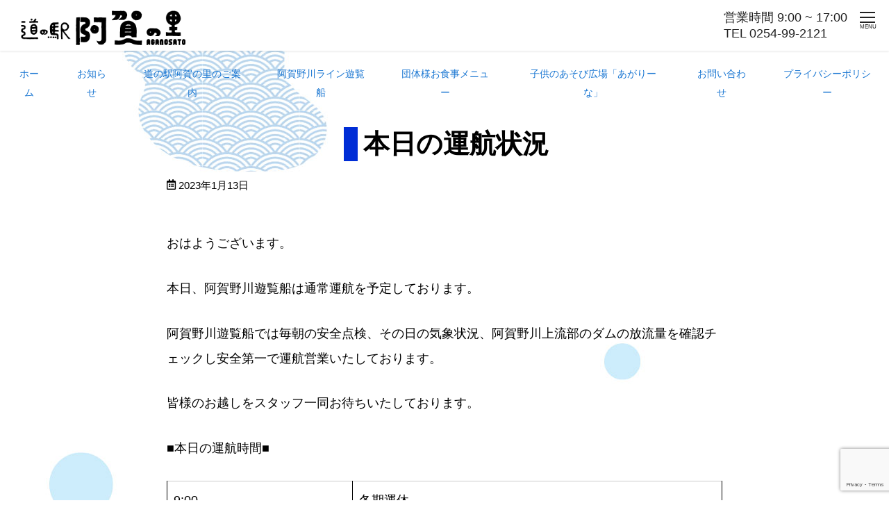

--- FILE ---
content_type: text/html; charset=UTF-8
request_url: https://aganosato.com/diary/%E6%9C%AC%E6%97%A5%E3%81%AE%E9%81%8B%E8%88%AA%E7%8A%B6%E6%B3%81-134/
body_size: 7797
content:
<!doctype html>
<html lang="ja">

<head>
	<meta charset="UTF-8">
	<meta name="viewport" content="width=device-width, initial-scale=1">
	<link rel="profile" href="https://gmpg.org/xfn/11">
	<!-- Global site tag (gtag.js) - Google Analytics -->
<script async src="https://www.googletagmanager.com/gtag/js?id=UA-126198310-1"></script>
<script>
  window.dataLayer = window.dataLayer || [];

  function gtag() {
    dataLayer.push(arguments);
  }
  gtag('js', new Date());

  gtag('config', 'UA-126198310-1');
</script><title>本日の運航状況 &#8211; 道の駅阿賀の里</title>
<meta name='robots' content='max-image-preview:large' />
<link rel="alternate" type="application/rss+xml" title="道の駅阿賀の里 &raquo; フィード" href="https://aganosato.com/feed/" />
<link rel="alternate" type="application/rss+xml" title="道の駅阿賀の里 &raquo; コメントフィード" href="https://aganosato.com/comments/feed/" />
<link rel="alternate" title="oEmbed (JSON)" type="application/json+oembed" href="https://aganosato.com/wp-json/oembed/1.0/embed?url=https%3A%2F%2Faganosato.com%2Fdiary%2F%25e6%259c%25ac%25e6%2597%25a5%25e3%2581%25ae%25e9%2581%258b%25e8%2588%25aa%25e7%258a%25b6%25e6%25b3%2581-134%2F" />
<link rel="alternate" title="oEmbed (XML)" type="text/xml+oembed" href="https://aganosato.com/wp-json/oembed/1.0/embed?url=https%3A%2F%2Faganosato.com%2Fdiary%2F%25e6%259c%25ac%25e6%2597%25a5%25e3%2581%25ae%25e9%2581%258b%25e8%2588%25aa%25e7%258a%25b6%25e6%25b3%2581-134%2F&#038;format=xml" />
<style id='wp-img-auto-sizes-contain-inline-css' type='text/css'>
img:is([sizes=auto i],[sizes^="auto," i]){contain-intrinsic-size:3000px 1500px}
/*# sourceURL=wp-img-auto-sizes-contain-inline-css */
</style>
<link rel='stylesheet' id='wp-block-library-css' href='https://aganosato.com/wp-includes/css/dist/block-library/style.min.css?ver=6.9' type='text/css' media='all' />
<link rel='stylesheet' id='full-container-css' href='https://aganosato.com/wp-content/plugins/aganosato/build/style-full-container.css?ver=1660025085' type='text/css' media='all' />
<link rel='stylesheet' id='voice-css' href='https://aganosato.com/wp-content/plugins/aganosato/build/style-voice.css?ver=1660025085' type='text/css' media='all' />
<style id='global-styles-inline-css' type='text/css'>
:root{--wp--preset--aspect-ratio--square: 1;--wp--preset--aspect-ratio--4-3: 4/3;--wp--preset--aspect-ratio--3-4: 3/4;--wp--preset--aspect-ratio--3-2: 3/2;--wp--preset--aspect-ratio--2-3: 2/3;--wp--preset--aspect-ratio--16-9: 16/9;--wp--preset--aspect-ratio--9-16: 9/16;--wp--preset--color--black: #000000;--wp--preset--color--cyan-bluish-gray: #abb8c3;--wp--preset--color--white: #ffffff;--wp--preset--color--pale-pink: #f78da7;--wp--preset--color--vivid-red: #cf2e2e;--wp--preset--color--luminous-vivid-orange: #ff6900;--wp--preset--color--luminous-vivid-amber: #fcb900;--wp--preset--color--light-green-cyan: #7bdcb5;--wp--preset--color--vivid-green-cyan: #00d084;--wp--preset--color--pale-cyan-blue: #8ed1fc;--wp--preset--color--vivid-cyan-blue: #0693e3;--wp--preset--color--vivid-purple: #9b51e0;--wp--preset--color--blue: #4b9fdb;--wp--preset--color--orange: #cf8754;--wp--preset--color--green: #64b385;--wp--preset--color--pale-orange: #fce3cf;--wp--preset--color--light-blue: #c2eaf9;--wp--preset--gradient--vivid-cyan-blue-to-vivid-purple: linear-gradient(135deg,rgb(6,147,227) 0%,rgb(155,81,224) 100%);--wp--preset--gradient--light-green-cyan-to-vivid-green-cyan: linear-gradient(135deg,rgb(122,220,180) 0%,rgb(0,208,130) 100%);--wp--preset--gradient--luminous-vivid-amber-to-luminous-vivid-orange: linear-gradient(135deg,rgb(252,185,0) 0%,rgb(255,105,0) 100%);--wp--preset--gradient--luminous-vivid-orange-to-vivid-red: linear-gradient(135deg,rgb(255,105,0) 0%,rgb(207,46,46) 100%);--wp--preset--gradient--very-light-gray-to-cyan-bluish-gray: linear-gradient(135deg,rgb(238,238,238) 0%,rgb(169,184,195) 100%);--wp--preset--gradient--cool-to-warm-spectrum: linear-gradient(135deg,rgb(74,234,220) 0%,rgb(151,120,209) 20%,rgb(207,42,186) 40%,rgb(238,44,130) 60%,rgb(251,105,98) 80%,rgb(254,248,76) 100%);--wp--preset--gradient--blush-light-purple: linear-gradient(135deg,rgb(255,206,236) 0%,rgb(152,150,240) 100%);--wp--preset--gradient--blush-bordeaux: linear-gradient(135deg,rgb(254,205,165) 0%,rgb(254,45,45) 50%,rgb(107,0,62) 100%);--wp--preset--gradient--luminous-dusk: linear-gradient(135deg,rgb(255,203,112) 0%,rgb(199,81,192) 50%,rgb(65,88,208) 100%);--wp--preset--gradient--pale-ocean: linear-gradient(135deg,rgb(255,245,203) 0%,rgb(182,227,212) 50%,rgb(51,167,181) 100%);--wp--preset--gradient--electric-grass: linear-gradient(135deg,rgb(202,248,128) 0%,rgb(113,206,126) 100%);--wp--preset--gradient--midnight: linear-gradient(135deg,rgb(2,3,129) 0%,rgb(40,116,252) 100%);--wp--preset--font-size--small: 1rem;--wp--preset--font-size--medium: clamp(1rem, 2.3468vw, 1.125rem);;--wp--preset--font-size--large: 1.5rem;--wp--preset--font-size--x-large: 2rem;--wp--preset--spacing--20: 0.44rem;--wp--preset--spacing--30: 0.67rem;--wp--preset--spacing--40: 1rem;--wp--preset--spacing--50: 1.5rem;--wp--preset--spacing--60: 2.25rem;--wp--preset--spacing--70: 3.38rem;--wp--preset--spacing--80: 5.06rem;--wp--preset--shadow--natural: 6px 6px 9px rgba(0, 0, 0, 0.2);--wp--preset--shadow--deep: 12px 12px 50px rgba(0, 0, 0, 0.4);--wp--preset--shadow--sharp: 6px 6px 0px rgba(0, 0, 0, 0.2);--wp--preset--shadow--outlined: 6px 6px 0px -3px rgb(255, 255, 255), 6px 6px rgb(0, 0, 0);--wp--preset--shadow--crisp: 6px 6px 0px rgb(0, 0, 0);}:where(body) { margin: 0; }.wp-site-blocks > .alignleft { float: left; margin-right: 2em; }.wp-site-blocks > .alignright { float: right; margin-left: 2em; }.wp-site-blocks > .aligncenter { justify-content: center; margin-left: auto; margin-right: auto; }:where(.is-layout-flex){gap: 0.5em;}:where(.is-layout-grid){gap: 0.5em;}.is-layout-flow > .alignleft{float: left;margin-inline-start: 0;margin-inline-end: 2em;}.is-layout-flow > .alignright{float: right;margin-inline-start: 2em;margin-inline-end: 0;}.is-layout-flow > .aligncenter{margin-left: auto !important;margin-right: auto !important;}.is-layout-constrained > .alignleft{float: left;margin-inline-start: 0;margin-inline-end: 2em;}.is-layout-constrained > .alignright{float: right;margin-inline-start: 2em;margin-inline-end: 0;}.is-layout-constrained > .aligncenter{margin-left: auto !important;margin-right: auto !important;}.is-layout-constrained > :where(:not(.alignleft):not(.alignright):not(.alignfull)){margin-left: auto !important;margin-right: auto !important;}body .is-layout-flex{display: flex;}.is-layout-flex{flex-wrap: wrap;align-items: center;}.is-layout-flex > :is(*, div){margin: 0;}body .is-layout-grid{display: grid;}.is-layout-grid > :is(*, div){margin: 0;}body{background-color: var(--ds-background-color);color: var(--wp--preset--color--normal);font-size: var(--wp--preset--font-size--medium);line-height: 2;padding-top: 0px;padding-right: 0px;padding-bottom: 0px;padding-left: 0px;}a:where(:not(.wp-element-button)){text-decoration: underline;}:root :where(.wp-element-button, .wp-block-button__link){background-color: #32373c;border-width: 0;color: #fff;font-family: inherit;font-size: inherit;font-style: inherit;font-weight: inherit;letter-spacing: inherit;line-height: inherit;padding-top: calc(0.667em + 2px);padding-right: calc(1.333em + 2px);padding-bottom: calc(0.667em + 2px);padding-left: calc(1.333em + 2px);text-decoration: none;text-transform: inherit;}.has-black-color{color: var(--wp--preset--color--black) !important;}.has-cyan-bluish-gray-color{color: var(--wp--preset--color--cyan-bluish-gray) !important;}.has-white-color{color: var(--wp--preset--color--white) !important;}.has-pale-pink-color{color: var(--wp--preset--color--pale-pink) !important;}.has-vivid-red-color{color: var(--wp--preset--color--vivid-red) !important;}.has-luminous-vivid-orange-color{color: var(--wp--preset--color--luminous-vivid-orange) !important;}.has-luminous-vivid-amber-color{color: var(--wp--preset--color--luminous-vivid-amber) !important;}.has-light-green-cyan-color{color: var(--wp--preset--color--light-green-cyan) !important;}.has-vivid-green-cyan-color{color: var(--wp--preset--color--vivid-green-cyan) !important;}.has-pale-cyan-blue-color{color: var(--wp--preset--color--pale-cyan-blue) !important;}.has-vivid-cyan-blue-color{color: var(--wp--preset--color--vivid-cyan-blue) !important;}.has-vivid-purple-color{color: var(--wp--preset--color--vivid-purple) !important;}.has-blue-color{color: var(--wp--preset--color--blue) !important;}.has-orange-color{color: var(--wp--preset--color--orange) !important;}.has-green-color{color: var(--wp--preset--color--green) !important;}.has-pale-orange-color{color: var(--wp--preset--color--pale-orange) !important;}.has-light-blue-color{color: var(--wp--preset--color--light-blue) !important;}.has-black-background-color{background-color: var(--wp--preset--color--black) !important;}.has-cyan-bluish-gray-background-color{background-color: var(--wp--preset--color--cyan-bluish-gray) !important;}.has-white-background-color{background-color: var(--wp--preset--color--white) !important;}.has-pale-pink-background-color{background-color: var(--wp--preset--color--pale-pink) !important;}.has-vivid-red-background-color{background-color: var(--wp--preset--color--vivid-red) !important;}.has-luminous-vivid-orange-background-color{background-color: var(--wp--preset--color--luminous-vivid-orange) !important;}.has-luminous-vivid-amber-background-color{background-color: var(--wp--preset--color--luminous-vivid-amber) !important;}.has-light-green-cyan-background-color{background-color: var(--wp--preset--color--light-green-cyan) !important;}.has-vivid-green-cyan-background-color{background-color: var(--wp--preset--color--vivid-green-cyan) !important;}.has-pale-cyan-blue-background-color{background-color: var(--wp--preset--color--pale-cyan-blue) !important;}.has-vivid-cyan-blue-background-color{background-color: var(--wp--preset--color--vivid-cyan-blue) !important;}.has-vivid-purple-background-color{background-color: var(--wp--preset--color--vivid-purple) !important;}.has-blue-background-color{background-color: var(--wp--preset--color--blue) !important;}.has-orange-background-color{background-color: var(--wp--preset--color--orange) !important;}.has-green-background-color{background-color: var(--wp--preset--color--green) !important;}.has-pale-orange-background-color{background-color: var(--wp--preset--color--pale-orange) !important;}.has-light-blue-background-color{background-color: var(--wp--preset--color--light-blue) !important;}.has-black-border-color{border-color: var(--wp--preset--color--black) !important;}.has-cyan-bluish-gray-border-color{border-color: var(--wp--preset--color--cyan-bluish-gray) !important;}.has-white-border-color{border-color: var(--wp--preset--color--white) !important;}.has-pale-pink-border-color{border-color: var(--wp--preset--color--pale-pink) !important;}.has-vivid-red-border-color{border-color: var(--wp--preset--color--vivid-red) !important;}.has-luminous-vivid-orange-border-color{border-color: var(--wp--preset--color--luminous-vivid-orange) !important;}.has-luminous-vivid-amber-border-color{border-color: var(--wp--preset--color--luminous-vivid-amber) !important;}.has-light-green-cyan-border-color{border-color: var(--wp--preset--color--light-green-cyan) !important;}.has-vivid-green-cyan-border-color{border-color: var(--wp--preset--color--vivid-green-cyan) !important;}.has-pale-cyan-blue-border-color{border-color: var(--wp--preset--color--pale-cyan-blue) !important;}.has-vivid-cyan-blue-border-color{border-color: var(--wp--preset--color--vivid-cyan-blue) !important;}.has-vivid-purple-border-color{border-color: var(--wp--preset--color--vivid-purple) !important;}.has-blue-border-color{border-color: var(--wp--preset--color--blue) !important;}.has-orange-border-color{border-color: var(--wp--preset--color--orange) !important;}.has-green-border-color{border-color: var(--wp--preset--color--green) !important;}.has-pale-orange-border-color{border-color: var(--wp--preset--color--pale-orange) !important;}.has-light-blue-border-color{border-color: var(--wp--preset--color--light-blue) !important;}.has-vivid-cyan-blue-to-vivid-purple-gradient-background{background: var(--wp--preset--gradient--vivid-cyan-blue-to-vivid-purple) !important;}.has-light-green-cyan-to-vivid-green-cyan-gradient-background{background: var(--wp--preset--gradient--light-green-cyan-to-vivid-green-cyan) !important;}.has-luminous-vivid-amber-to-luminous-vivid-orange-gradient-background{background: var(--wp--preset--gradient--luminous-vivid-amber-to-luminous-vivid-orange) !important;}.has-luminous-vivid-orange-to-vivid-red-gradient-background{background: var(--wp--preset--gradient--luminous-vivid-orange-to-vivid-red) !important;}.has-very-light-gray-to-cyan-bluish-gray-gradient-background{background: var(--wp--preset--gradient--very-light-gray-to-cyan-bluish-gray) !important;}.has-cool-to-warm-spectrum-gradient-background{background: var(--wp--preset--gradient--cool-to-warm-spectrum) !important;}.has-blush-light-purple-gradient-background{background: var(--wp--preset--gradient--blush-light-purple) !important;}.has-blush-bordeaux-gradient-background{background: var(--wp--preset--gradient--blush-bordeaux) !important;}.has-luminous-dusk-gradient-background{background: var(--wp--preset--gradient--luminous-dusk) !important;}.has-pale-ocean-gradient-background{background: var(--wp--preset--gradient--pale-ocean) !important;}.has-electric-grass-gradient-background{background: var(--wp--preset--gradient--electric-grass) !important;}.has-midnight-gradient-background{background: var(--wp--preset--gradient--midnight) !important;}.has-small-font-size{font-size: var(--wp--preset--font-size--small) !important;}.has-medium-font-size{font-size: var(--wp--preset--font-size--medium) !important;}.has-large-font-size{font-size: var(--wp--preset--font-size--large) !important;}.has-x-large-font-size{font-size: var(--wp--preset--font-size--x-large) !important;}
:root :where(.wp-block-button .wp-block-button__link){background-color: var(--wp--preset--color--primary);border-radius: 3px;border-color: var(--wp--preset--color--primary);color: var(--wp--preset--color--hollow);}
:where(.wp-block-post-template.is-layout-flex){gap: 1.25em;}:where(.wp-block-post-template.is-layout-grid){gap: 1.25em;}
:where(.wp-block-term-template.is-layout-flex){gap: 1.25em;}:where(.wp-block-term-template.is-layout-grid){gap: 1.25em;}
:where(.wp-block-columns.is-layout-flex){gap: 2em;}:where(.wp-block-columns.is-layout-grid){gap: 2em;}
:root :where(.wp-block-pullquote){font-size: 1.5em;line-height: 1.6;}
/*# sourceURL=global-styles-inline-css */
</style>
<link rel='stylesheet' id='xo-slider-css' href='https://aganosato.com/wp-content/plugins/xo-liteslider/css/base.min.css?ver=3.8.6' type='text/css' media='all' />
<link rel='stylesheet' id='xo-swiper-css' href='https://aganosato.com/wp-content/plugins/xo-liteslider/assets/vendor/swiper/swiper-bundle.min.css?ver=3.8.6' type='text/css' media='all' />
<link rel='stylesheet' id='parent-style-css' href='https://aganosato.com/wp-content/themes/ds/style.css?ver=6.9' type='text/css' media='all' />
<link rel='stylesheet' id='iconfonts-child-css' href='https://aganosato.com/wp-content/themes/aganosato/inc/iconfonts/style.css?ver=6.9' type='text/css' media='all' />
<link rel='stylesheet' id='ds-style-css' href='https://aganosato.com/wp-content/themes/aganosato/style.css?ver=6.9' type='text/css' media='all' />
<link rel='stylesheet' id='styles-css' href='https://aganosato.com/wp-content/themes/aganosato/css/styles.css?ver=6.9' type='text/css' media='all' />
<link rel='stylesheet' id='iconfonts-css' href='https://aganosato.com/wp-content/themes/ds/inc/iconfonts/style.css?ver=6.9' type='text/css' media='all' />
<script type="text/javascript" src="https://aganosato.com/wp-includes/js/jquery/jquery.min.js?ver=3.7.1" id="jquery-core-js"></script>
<script type="text/javascript" src="https://aganosato.com/wp-includes/js/jquery/jquery-migrate.min.js?ver=3.4.1" id="jquery-migrate-js"></script>
<link rel="https://api.w.org/" href="https://aganosato.com/wp-json/" /><link rel="alternate" title="JSON" type="application/json" href="https://aganosato.com/wp-json/wp/v2/diary/922" /><link rel="EditURI" type="application/rsd+xml" title="RSD" href="https://aganosato.com/xmlrpc.php?rsd" />
<link rel="canonical" href="https://aganosato.com/diary/%e6%9c%ac%e6%97%a5%e3%81%ae%e9%81%8b%e8%88%aa%e7%8a%b6%e6%b3%81-134/" />
<link rel='shortlink' href='https://aganosato.com/?p=922' />
<meta name="description" content="おはようございます。 本日、阿賀野川遊覧船は通常運航を予定しております。 阿賀野川遊覧船では毎朝の安全点検、その日の気象状況、阿賀野川上流部のダムの放流量を確認チェックし安全第一で運航営業いたしており">
<meta name="keywords" content="道の駅阿賀の里,道の駅,阿賀の里,阿賀野川,舟下り,遊覧船,新潟県,東蒲原郡,観光,温泉,カフェ,お食事処,おみやげ,おにぎり">
<meta property="og:title" content="本日の運航状況" />
<meta property="og:description" content="おはようございます。 本日、阿賀野川遊覧船は通常運航を予定しております。 阿賀野川遊覧船では毎朝の安全点検、その日の気象状況、阿賀野川上流部のダムの放流量を確認チェックし安全第一で運航営業いたしており" />
<meta property="og:type" content="article" />
<meta property="og:url" content="https://aganosato.com/diary/%e6%9c%ac%e6%97%a5%e3%81%ae%e9%81%8b%e8%88%aa%e7%8a%b6%e6%b3%81-134/" />
<meta property="og:image" content="https://aganosato.com/wp-content/uploads/2022/09/ed67303e01618fc5b992e33c29d4d6a2.jpeg" />
<meta property="og:site_name" content="道の駅阿賀の里" />
<meta property="og:locale" content="ja_JP" />
<meta name="twitter:card" content="summary">
<meta name="twitter:title" content="本日の運航状況" />
<meta name="twitter:description" content="おはようございます。 本日、阿賀野川遊覧船は通常運航を予定しております。 阿賀野川遊覧船では毎朝の安全点検、その日の気象状況、阿賀野川上流部のダムの放流量を確認チェックし安全第一で運航営業いたしており" />
<meta name="twitter:image" content="https://aganosato.com/wp-content/uploads/2022/09/ed67303e01618fc5b992e33c29d4d6a2.jpeg" />
<noscript><style>.lazyload[data-src]{display:none !important;}</style></noscript><style>.lazyload{background-image:none !important;}.lazyload:before{background-image:none !important;}</style><style>.wp-block-gallery.is-cropped .blocks-gallery-item picture{height:100%;width:100%;}</style><link rel="icon" href="https://aganosato.com/wp-content/uploads/2022/09/cropped-aicon-32x32.jpg" sizes="32x32" />
<link rel="icon" href="https://aganosato.com/wp-content/uploads/2022/09/cropped-aicon-192x192.jpg" sizes="192x192" />
<link rel="apple-touch-icon" href="https://aganosato.com/wp-content/uploads/2022/09/cropped-aicon-180x180.jpg" />
<meta name="msapplication-TileImage" content="https://aganosato.com/wp-content/uploads/2022/09/cropped-aicon-270x270.jpg" />
<!-- ## NXS/OG ## --><!-- ## NXSOGTAGS ## --><!-- ## NXS/OG ## -->
</head>

<body class="wp-singular diary-template-default single single-diary postid-922 wp-custom-logo wp-theme-ds wp-child-theme-aganosato no-sidebar">
	<div id="page" class="site">
		<a class="skip-link screen-reader-text" href="#content">Skip to content</a>

		<header id="masthead" class="site-header">
			<div class="header-container type02">
				<div class="ds-logo-container">
					<div class="site-branding">
									<p class="site-title"><a href="https://aganosato.com/" area-label="home" rel="home">
											<picture><source   type="image/webp" data-srcset="https://aganosato.com/wp-content/uploads/2022/10/aganosato_rogo.png.webp"><img src="[data-uri]" alt="道の駅阿賀の里" class="ds-header-logo lazyload" data-eio="p" data-src="https://aganosato.com/wp-content/uploads/2022/10/aganosato_rogo.png" decoding="async" width="327" height="69" data-eio-rwidth="327" data-eio-rheight="69"></picture><noscript><img src="https://aganosato.com/wp-content/uploads/2022/10/aganosato_rogo.png" alt="道の駅阿賀の里" class="ds-header-logo" data-eio="l"></noscript>
									</a></p>
					</div><!-- .site-branding -->

				</div>

				
<div class="headerinfo">
	<div>営業時間 9:00 ~ 17:00</div>
	<div>TEL 0254-99-2121</div>
</div>
				<!--ドロワーボタン-->
				<div class="drawer-button-area">
							<button class="drawer-button">
			<div>
				<span class="drawer-bar-top"></span>
				<span class="drawer-bar-middle"></span>
				<span class="drawer-bar-bottom"></span>
			</div>
			<div class="drawer-text">MENU</div>
		</button>

						</div>

			</div>

			<div class="fixed-navigation">
				<div class="header-container menu-center">
					<div class="site-branding site-branding-hide">
									<p class="site-title"><a href="https://aganosato.com/" area-label="home" rel="home">
											<picture><source   type="image/webp" data-srcset="https://aganosato.com/wp-content/uploads/2022/10/aganosato_rogo.png.webp"><img src="[data-uri]" alt="道の駅阿賀の里" class="ds-header-logo lazyload" data-eio="p" data-src="https://aganosato.com/wp-content/uploads/2022/10/aganosato_rogo.png" decoding="async" width="327" height="69" data-eio-rwidth="327" data-eio-rheight="69"></picture><noscript><img src="https://aganosato.com/wp-content/uploads/2022/10/aganosato_rogo.png" alt="道の駅阿賀の里" class="ds-header-logo" data-eio="l"></noscript>
									</a></p>
					</div>
				</div>
			</div>

			<!--ドロワーボタン-->
			<div class="drawer-button-area fixed-drawer-button">
						<button class="drawer-button">
			<div>
				<span class="drawer-bar-top"></span>
				<span class="drawer-bar-middle"></span>
				<span class="drawer-bar-bottom"></span>
			</div>
			<div class="drawer-text">MENU</div>
		</button>

					</div>

			<div class="drawer-navigation">
						<nav class="main-navigation">
			<ul id="menu-menu-1" class="gnav_menu"><li id="menu-item-15" class="menu-item menu-item-type-post_type menu-item-object-page menu-item-home menu-item-15"><a href="https://aganosato.com/">ホーム</a></li>
<li id="menu-item-121" class="menu-item menu-item-type-custom menu-item-object-custom menu-item-121"><a href="http://aganosato.com/info">お知らせ</a></li>
<li id="menu-item-126" class="menu-item menu-item-type-post_type menu-item-object-page menu-item-126"><a href="https://aganosato.com/about/">道の駅阿賀の里のご案内</a></li>
<li id="menu-item-125" class="menu-item menu-item-type-post_type menu-item-object-page menu-item-125"><a href="https://aganosato.com/course/">阿賀野川ライン遊覧船</a></li>
<li id="menu-item-972" class="menu-item menu-item-type-post_type menu-item-object-page menu-item-972"><a href="https://aganosato.com/group/">団体様お食事メニュー</a></li>
<li id="menu-item-1919" class="menu-item menu-item-type-custom menu-item-object-custom menu-item-1919"><a target="_blank" href="https://agari-na.com/">子供のあそび広場「あがりーな」</a></li>
<li id="menu-item-34" class="menu-item menu-item-type-post_type menu-item-object-page menu-item-34"><a href="https://aganosato.com/contact/">お問い合わせ</a></li>
<li id="menu-item-35" class="menu-item menu-item-type-post_type menu-item-object-page menu-item-privacy-policy menu-item-35"><a rel="privacy-policy" href="https://aganosato.com/policy/">プライバシーポリシー</a></li>
</ul>		</nav><!-- #site-navigation -->

				</div>
			<div id="drawer-overlay" class="drawer-overlay"></div>

		</header><!-- #masthead -->

		<div id="content" class="site-content">
			
	<div id="primary" class="content-area">
		<main id="main" class="site-main">
			<div class="ds-container">

					<div class="ds-post-container">

				
<article id="post-922" class="post-922 diary type-diary status-publish hentry">
	<header class="entry-header">
		<div class="full-width">
						<!--ナビゲーション-->
			<div class="row-navigation" ontouchstart="">
						<nav class="main-navigation">
			<ul id="menu-menu-2" class="gnav_menu"><li class="menu-item menu-item-type-post_type menu-item-object-page menu-item-home menu-item-15"><a href="https://aganosato.com/">ホーム</a></li>
<li class="menu-item menu-item-type-custom menu-item-object-custom menu-item-121"><a href="http://aganosato.com/info">お知らせ</a></li>
<li class="menu-item menu-item-type-post_type menu-item-object-page menu-item-126"><a href="https://aganosato.com/about/">道の駅阿賀の里のご案内</a></li>
<li class="menu-item menu-item-type-post_type menu-item-object-page menu-item-125"><a href="https://aganosato.com/course/">阿賀野川ライン遊覧船</a></li>
<li class="menu-item menu-item-type-post_type menu-item-object-page menu-item-972"><a href="https://aganosato.com/group/">団体様お食事メニュー</a></li>
<li class="menu-item menu-item-type-custom menu-item-object-custom menu-item-1919"><a target="_blank" href="https://agari-na.com/">子供のあそび広場「あがりーな」</a></li>
<li class="menu-item menu-item-type-post_type menu-item-object-page menu-item-34"><a href="https://aganosato.com/contact/">お問い合わせ</a></li>
<li class="menu-item menu-item-type-post_type menu-item-object-page menu-item-privacy-policy menu-item-35"><a rel="privacy-policy" href="https://aganosato.com/policy/">プライバシーポリシー</a></li>
</ul>		</nav><!-- #site-navigation -->

				</div>
		</div>
		<h1 class="entry-title"><img width="32" style="width: 32px;" src="[data-uri]" data-src="https://aganosato.com/wp-content/themes/aganosato/images/h_inline.png" decoding="async" class="lazyload" height="1" data-eio-rwidth="32" data-eio-rheight="1"><noscript><img width="32" style="width: 32px;" src="https://aganosato.com/wp-content/themes/aganosato/images/h_inline.png" data-eio="l"></noscript>本日の運航状況</h1>		<div class="entry-meta">
			<span class="posted-on"><i class="far fa-calendar-alt"></i> <time class="entry-date published updated" datetime="2023-01-13T08:39:40+09:00">2023年1月13日</time></span>		</div><!-- .entry-meta -->
	</header><!-- .entry-header -->

	
	<div class="entry-content">
		
<p>おはようございます。</p>



<p>本日、阿賀野川遊覧船は通常運航を予定しております。</p>



<p>阿賀野川遊覧船では毎朝の安全点検、その日の気象状況、阿賀野川上流部のダムの放流量を確認チェックし安全第一で運航営業いたしております。</p>



<p>皆様のお越しをスタッフ一同お待ちいたしております。</p>



<p>■本日の運航時間■</p>



<figure class="wp-block-table diarytable"><table><tbody><tr><td>9:00</td><td>冬期運休</td></tr><tr><td>10:00</td><td></td></tr><tr><td>11:00</td><td></td></tr><tr><td>12:00</td><td>メンテナンス</td></tr><tr><td>13:00</td><td></td></tr><tr><td>14:00</td><td></td></tr><tr><td>15:00</td><td></td></tr></tbody></table></figure>



<p>※天候、河川状況によっては運航出来ない場合もございますので予めご了承下さい。<br>また、ご不明な点等ございましたら、お気軽にお問い合わせください。</p>
	</div><!-- .entry-content -->

</article><!-- #post-922 -->
	<nav class="navigation post-navigation" aria-label="前後の記事へのリンク">
		<h2 class="screen-reader-text">前後の記事へのリンク</h2>
		<div class="nav-links"><div class="nav-previous"><a href="https://aganosato.com/diary/%e6%9c%ac%e6%97%a5%e3%81%ae%e9%81%8b%e8%88%aa%e7%8a%b6%e6%b3%81-133/" rel="prev">前の投稿 - 本日の運航状況</a></div><div class="nav-next"><a href="https://aganosato.com/diary/%e6%9c%ac%e6%97%a5%e3%81%ae%e9%81%8b%e8%88%aa%e7%8a%b6%e6%b3%81-135/" rel="next">次の投稿 - 本日の運航状況</a></div></div>
	</nav>			</div>
						</div>
		</main><!-- #main -->
	</div><!-- #primary -->

</div><!-- #content -->

<footer id="colophon" class="site-footer">
	<div class="footer-widget-area">
		<div class="footer-container">
							<div class="ds-footer-widget">
					<div class="ds-footer-widget-child">
<div class="wp-block-group is-layout-flow wp-block-group-is-layout-flow">
<figure class="wp-block-image aligncenter size-full"><picture><source   type="image/webp" data-srcset="https://aganosato.com/wp-content/uploads/2022/10/aganosato_rogo.png.webp"><img decoding="async" width="327" height="69" src="[data-uri]" alt="" class="wp-image-756 lazyload" data-eio="p" data-src="https://aganosato.com/wp-content/uploads/2022/10/aganosato_rogo.png" data-eio-rwidth="327" data-eio-rheight="69" /></picture><noscript><img decoding="async" width="327" height="69" src="https://aganosato.com/wp-content/uploads/2022/10/aganosato_rogo.png" alt="" class="wp-image-756" data-eio="l" /></noscript></figure>



<div style="height:20px" aria-hidden="true" class="wp-block-spacer"></div>



<p class="has-text-align-center">〒959-4636 新潟県東蒲原郡阿賀町石間4301<br>TEL 0254-99-2121 / FAX 0254-99-2665<br>営業時間：9：00～17：00<br>(冬期間12月～3月9：00～16：30)</p>
</div>
</div>				</div>
					</div>
	</div>
		<div class="copyright">
		<div class="footer-container">
			Copyright 道の駅阿賀の里 All right reserved.		</div>
	</div><!-- .site-info -->
	</footer><!-- #colophon -->



<div id="page-top-btn">
		<div class="ptb-block"></div>
	</div>

</div><!-- #page -->

<script type="speculationrules">
{"prefetch":[{"source":"document","where":{"and":[{"href_matches":"/*"},{"not":{"href_matches":["/wp-*.php","/wp-admin/*","/wp-content/uploads/*","/wp-content/*","/wp-content/plugins/*","/wp-content/themes/aganosato/*","/wp-content/themes/ds/*","/*\\?(.+)"]}},{"not":{"selector_matches":"a[rel~=\"nofollow\"]"}},{"not":{"selector_matches":".no-prefetch, .no-prefetch a"}}]},"eagerness":"conservative"}]}
</script>
<script type="text/javascript" id="eio-lazy-load-js-before">
/* <![CDATA[ */
var eio_lazy_vars = {"exactdn_domain":"","skip_autoscale":0,"bg_min_dpr":1.100000000000000088817841970012523233890533447265625,"threshold":0,"use_dpr":1};
//# sourceURL=eio-lazy-load-js-before
/* ]]> */
</script>
<script type="text/javascript" src="https://aganosato.com/wp-content/plugins/ewww-image-optimizer/includes/lazysizes.min.js?ver=831" id="eio-lazy-load-js" async="async" data-wp-strategy="async"></script>
<script type="text/javascript" src="https://aganosato.com/wp-content/themes/ds/js/skip-link-focus-fix.js?ver=20151215" id="ds-skip-link-focus-fix-js"></script>
<script type="text/javascript" src="https://aganosato.com/wp-content/themes/ds/js/drawer-button.js?ver=6.9" id="ds-drawer-button-js"></script>
<script type="text/javascript" src="https://aganosato.com/wp-content/themes/ds/js/ds-script.js?ver=6.9" id="ds-script-js"></script>
<script type="text/javascript" src="https://aganosato.com/wp-content/themes/ds/js/scroll-jump.js?ver=6.9" id="ds-scroll-jump-js"></script>
<script type="text/javascript" src="https://www.google.com/recaptcha/api.js?render=6Lf39eYqAAAAALA-lJpGL1dXzNpGhTBS1xAAbx_M&amp;ver=3.0" id="google-recaptcha-js"></script>
<script type="text/javascript" src="https://aganosato.com/wp-includes/js/dist/vendor/wp-polyfill.min.js?ver=3.15.0" id="wp-polyfill-js"></script>
<script type="text/javascript" id="wpcf7-recaptcha-js-before">
/* <![CDATA[ */
var wpcf7_recaptcha = {
    "sitekey": "6Lf39eYqAAAAALA-lJpGL1dXzNpGhTBS1xAAbx_M",
    "actions": {
        "homepage": "homepage",
        "contactform": "contactform"
    }
};
//# sourceURL=wpcf7-recaptcha-js-before
/* ]]> */
</script>
<script type="text/javascript" src="https://aganosato.com/wp-content/plugins/contact-form-7/modules/recaptcha/index.js?ver=6.1.4" id="wpcf7-recaptcha-js"></script>

</body>

</html>

--- FILE ---
content_type: text/html; charset=utf-8
request_url: https://www.google.com/recaptcha/api2/anchor?ar=1&k=6Lf39eYqAAAAALA-lJpGL1dXzNpGhTBS1xAAbx_M&co=aHR0cHM6Ly9hZ2Fub3NhdG8uY29tOjQ0Mw..&hl=en&v=PoyoqOPhxBO7pBk68S4YbpHZ&size=invisible&anchor-ms=20000&execute-ms=30000&cb=sphgf7rizxmf
body_size: 49542
content:
<!DOCTYPE HTML><html dir="ltr" lang="en"><head><meta http-equiv="Content-Type" content="text/html; charset=UTF-8">
<meta http-equiv="X-UA-Compatible" content="IE=edge">
<title>reCAPTCHA</title>
<style type="text/css">
/* cyrillic-ext */
@font-face {
  font-family: 'Roboto';
  font-style: normal;
  font-weight: 400;
  font-stretch: 100%;
  src: url(//fonts.gstatic.com/s/roboto/v48/KFO7CnqEu92Fr1ME7kSn66aGLdTylUAMa3GUBHMdazTgWw.woff2) format('woff2');
  unicode-range: U+0460-052F, U+1C80-1C8A, U+20B4, U+2DE0-2DFF, U+A640-A69F, U+FE2E-FE2F;
}
/* cyrillic */
@font-face {
  font-family: 'Roboto';
  font-style: normal;
  font-weight: 400;
  font-stretch: 100%;
  src: url(//fonts.gstatic.com/s/roboto/v48/KFO7CnqEu92Fr1ME7kSn66aGLdTylUAMa3iUBHMdazTgWw.woff2) format('woff2');
  unicode-range: U+0301, U+0400-045F, U+0490-0491, U+04B0-04B1, U+2116;
}
/* greek-ext */
@font-face {
  font-family: 'Roboto';
  font-style: normal;
  font-weight: 400;
  font-stretch: 100%;
  src: url(//fonts.gstatic.com/s/roboto/v48/KFO7CnqEu92Fr1ME7kSn66aGLdTylUAMa3CUBHMdazTgWw.woff2) format('woff2');
  unicode-range: U+1F00-1FFF;
}
/* greek */
@font-face {
  font-family: 'Roboto';
  font-style: normal;
  font-weight: 400;
  font-stretch: 100%;
  src: url(//fonts.gstatic.com/s/roboto/v48/KFO7CnqEu92Fr1ME7kSn66aGLdTylUAMa3-UBHMdazTgWw.woff2) format('woff2');
  unicode-range: U+0370-0377, U+037A-037F, U+0384-038A, U+038C, U+038E-03A1, U+03A3-03FF;
}
/* math */
@font-face {
  font-family: 'Roboto';
  font-style: normal;
  font-weight: 400;
  font-stretch: 100%;
  src: url(//fonts.gstatic.com/s/roboto/v48/KFO7CnqEu92Fr1ME7kSn66aGLdTylUAMawCUBHMdazTgWw.woff2) format('woff2');
  unicode-range: U+0302-0303, U+0305, U+0307-0308, U+0310, U+0312, U+0315, U+031A, U+0326-0327, U+032C, U+032F-0330, U+0332-0333, U+0338, U+033A, U+0346, U+034D, U+0391-03A1, U+03A3-03A9, U+03B1-03C9, U+03D1, U+03D5-03D6, U+03F0-03F1, U+03F4-03F5, U+2016-2017, U+2034-2038, U+203C, U+2040, U+2043, U+2047, U+2050, U+2057, U+205F, U+2070-2071, U+2074-208E, U+2090-209C, U+20D0-20DC, U+20E1, U+20E5-20EF, U+2100-2112, U+2114-2115, U+2117-2121, U+2123-214F, U+2190, U+2192, U+2194-21AE, U+21B0-21E5, U+21F1-21F2, U+21F4-2211, U+2213-2214, U+2216-22FF, U+2308-230B, U+2310, U+2319, U+231C-2321, U+2336-237A, U+237C, U+2395, U+239B-23B7, U+23D0, U+23DC-23E1, U+2474-2475, U+25AF, U+25B3, U+25B7, U+25BD, U+25C1, U+25CA, U+25CC, U+25FB, U+266D-266F, U+27C0-27FF, U+2900-2AFF, U+2B0E-2B11, U+2B30-2B4C, U+2BFE, U+3030, U+FF5B, U+FF5D, U+1D400-1D7FF, U+1EE00-1EEFF;
}
/* symbols */
@font-face {
  font-family: 'Roboto';
  font-style: normal;
  font-weight: 400;
  font-stretch: 100%;
  src: url(//fonts.gstatic.com/s/roboto/v48/KFO7CnqEu92Fr1ME7kSn66aGLdTylUAMaxKUBHMdazTgWw.woff2) format('woff2');
  unicode-range: U+0001-000C, U+000E-001F, U+007F-009F, U+20DD-20E0, U+20E2-20E4, U+2150-218F, U+2190, U+2192, U+2194-2199, U+21AF, U+21E6-21F0, U+21F3, U+2218-2219, U+2299, U+22C4-22C6, U+2300-243F, U+2440-244A, U+2460-24FF, U+25A0-27BF, U+2800-28FF, U+2921-2922, U+2981, U+29BF, U+29EB, U+2B00-2BFF, U+4DC0-4DFF, U+FFF9-FFFB, U+10140-1018E, U+10190-1019C, U+101A0, U+101D0-101FD, U+102E0-102FB, U+10E60-10E7E, U+1D2C0-1D2D3, U+1D2E0-1D37F, U+1F000-1F0FF, U+1F100-1F1AD, U+1F1E6-1F1FF, U+1F30D-1F30F, U+1F315, U+1F31C, U+1F31E, U+1F320-1F32C, U+1F336, U+1F378, U+1F37D, U+1F382, U+1F393-1F39F, U+1F3A7-1F3A8, U+1F3AC-1F3AF, U+1F3C2, U+1F3C4-1F3C6, U+1F3CA-1F3CE, U+1F3D4-1F3E0, U+1F3ED, U+1F3F1-1F3F3, U+1F3F5-1F3F7, U+1F408, U+1F415, U+1F41F, U+1F426, U+1F43F, U+1F441-1F442, U+1F444, U+1F446-1F449, U+1F44C-1F44E, U+1F453, U+1F46A, U+1F47D, U+1F4A3, U+1F4B0, U+1F4B3, U+1F4B9, U+1F4BB, U+1F4BF, U+1F4C8-1F4CB, U+1F4D6, U+1F4DA, U+1F4DF, U+1F4E3-1F4E6, U+1F4EA-1F4ED, U+1F4F7, U+1F4F9-1F4FB, U+1F4FD-1F4FE, U+1F503, U+1F507-1F50B, U+1F50D, U+1F512-1F513, U+1F53E-1F54A, U+1F54F-1F5FA, U+1F610, U+1F650-1F67F, U+1F687, U+1F68D, U+1F691, U+1F694, U+1F698, U+1F6AD, U+1F6B2, U+1F6B9-1F6BA, U+1F6BC, U+1F6C6-1F6CF, U+1F6D3-1F6D7, U+1F6E0-1F6EA, U+1F6F0-1F6F3, U+1F6F7-1F6FC, U+1F700-1F7FF, U+1F800-1F80B, U+1F810-1F847, U+1F850-1F859, U+1F860-1F887, U+1F890-1F8AD, U+1F8B0-1F8BB, U+1F8C0-1F8C1, U+1F900-1F90B, U+1F93B, U+1F946, U+1F984, U+1F996, U+1F9E9, U+1FA00-1FA6F, U+1FA70-1FA7C, U+1FA80-1FA89, U+1FA8F-1FAC6, U+1FACE-1FADC, U+1FADF-1FAE9, U+1FAF0-1FAF8, U+1FB00-1FBFF;
}
/* vietnamese */
@font-face {
  font-family: 'Roboto';
  font-style: normal;
  font-weight: 400;
  font-stretch: 100%;
  src: url(//fonts.gstatic.com/s/roboto/v48/KFO7CnqEu92Fr1ME7kSn66aGLdTylUAMa3OUBHMdazTgWw.woff2) format('woff2');
  unicode-range: U+0102-0103, U+0110-0111, U+0128-0129, U+0168-0169, U+01A0-01A1, U+01AF-01B0, U+0300-0301, U+0303-0304, U+0308-0309, U+0323, U+0329, U+1EA0-1EF9, U+20AB;
}
/* latin-ext */
@font-face {
  font-family: 'Roboto';
  font-style: normal;
  font-weight: 400;
  font-stretch: 100%;
  src: url(//fonts.gstatic.com/s/roboto/v48/KFO7CnqEu92Fr1ME7kSn66aGLdTylUAMa3KUBHMdazTgWw.woff2) format('woff2');
  unicode-range: U+0100-02BA, U+02BD-02C5, U+02C7-02CC, U+02CE-02D7, U+02DD-02FF, U+0304, U+0308, U+0329, U+1D00-1DBF, U+1E00-1E9F, U+1EF2-1EFF, U+2020, U+20A0-20AB, U+20AD-20C0, U+2113, U+2C60-2C7F, U+A720-A7FF;
}
/* latin */
@font-face {
  font-family: 'Roboto';
  font-style: normal;
  font-weight: 400;
  font-stretch: 100%;
  src: url(//fonts.gstatic.com/s/roboto/v48/KFO7CnqEu92Fr1ME7kSn66aGLdTylUAMa3yUBHMdazQ.woff2) format('woff2');
  unicode-range: U+0000-00FF, U+0131, U+0152-0153, U+02BB-02BC, U+02C6, U+02DA, U+02DC, U+0304, U+0308, U+0329, U+2000-206F, U+20AC, U+2122, U+2191, U+2193, U+2212, U+2215, U+FEFF, U+FFFD;
}
/* cyrillic-ext */
@font-face {
  font-family: 'Roboto';
  font-style: normal;
  font-weight: 500;
  font-stretch: 100%;
  src: url(//fonts.gstatic.com/s/roboto/v48/KFO7CnqEu92Fr1ME7kSn66aGLdTylUAMa3GUBHMdazTgWw.woff2) format('woff2');
  unicode-range: U+0460-052F, U+1C80-1C8A, U+20B4, U+2DE0-2DFF, U+A640-A69F, U+FE2E-FE2F;
}
/* cyrillic */
@font-face {
  font-family: 'Roboto';
  font-style: normal;
  font-weight: 500;
  font-stretch: 100%;
  src: url(//fonts.gstatic.com/s/roboto/v48/KFO7CnqEu92Fr1ME7kSn66aGLdTylUAMa3iUBHMdazTgWw.woff2) format('woff2');
  unicode-range: U+0301, U+0400-045F, U+0490-0491, U+04B0-04B1, U+2116;
}
/* greek-ext */
@font-face {
  font-family: 'Roboto';
  font-style: normal;
  font-weight: 500;
  font-stretch: 100%;
  src: url(//fonts.gstatic.com/s/roboto/v48/KFO7CnqEu92Fr1ME7kSn66aGLdTylUAMa3CUBHMdazTgWw.woff2) format('woff2');
  unicode-range: U+1F00-1FFF;
}
/* greek */
@font-face {
  font-family: 'Roboto';
  font-style: normal;
  font-weight: 500;
  font-stretch: 100%;
  src: url(//fonts.gstatic.com/s/roboto/v48/KFO7CnqEu92Fr1ME7kSn66aGLdTylUAMa3-UBHMdazTgWw.woff2) format('woff2');
  unicode-range: U+0370-0377, U+037A-037F, U+0384-038A, U+038C, U+038E-03A1, U+03A3-03FF;
}
/* math */
@font-face {
  font-family: 'Roboto';
  font-style: normal;
  font-weight: 500;
  font-stretch: 100%;
  src: url(//fonts.gstatic.com/s/roboto/v48/KFO7CnqEu92Fr1ME7kSn66aGLdTylUAMawCUBHMdazTgWw.woff2) format('woff2');
  unicode-range: U+0302-0303, U+0305, U+0307-0308, U+0310, U+0312, U+0315, U+031A, U+0326-0327, U+032C, U+032F-0330, U+0332-0333, U+0338, U+033A, U+0346, U+034D, U+0391-03A1, U+03A3-03A9, U+03B1-03C9, U+03D1, U+03D5-03D6, U+03F0-03F1, U+03F4-03F5, U+2016-2017, U+2034-2038, U+203C, U+2040, U+2043, U+2047, U+2050, U+2057, U+205F, U+2070-2071, U+2074-208E, U+2090-209C, U+20D0-20DC, U+20E1, U+20E5-20EF, U+2100-2112, U+2114-2115, U+2117-2121, U+2123-214F, U+2190, U+2192, U+2194-21AE, U+21B0-21E5, U+21F1-21F2, U+21F4-2211, U+2213-2214, U+2216-22FF, U+2308-230B, U+2310, U+2319, U+231C-2321, U+2336-237A, U+237C, U+2395, U+239B-23B7, U+23D0, U+23DC-23E1, U+2474-2475, U+25AF, U+25B3, U+25B7, U+25BD, U+25C1, U+25CA, U+25CC, U+25FB, U+266D-266F, U+27C0-27FF, U+2900-2AFF, U+2B0E-2B11, U+2B30-2B4C, U+2BFE, U+3030, U+FF5B, U+FF5D, U+1D400-1D7FF, U+1EE00-1EEFF;
}
/* symbols */
@font-face {
  font-family: 'Roboto';
  font-style: normal;
  font-weight: 500;
  font-stretch: 100%;
  src: url(//fonts.gstatic.com/s/roboto/v48/KFO7CnqEu92Fr1ME7kSn66aGLdTylUAMaxKUBHMdazTgWw.woff2) format('woff2');
  unicode-range: U+0001-000C, U+000E-001F, U+007F-009F, U+20DD-20E0, U+20E2-20E4, U+2150-218F, U+2190, U+2192, U+2194-2199, U+21AF, U+21E6-21F0, U+21F3, U+2218-2219, U+2299, U+22C4-22C6, U+2300-243F, U+2440-244A, U+2460-24FF, U+25A0-27BF, U+2800-28FF, U+2921-2922, U+2981, U+29BF, U+29EB, U+2B00-2BFF, U+4DC0-4DFF, U+FFF9-FFFB, U+10140-1018E, U+10190-1019C, U+101A0, U+101D0-101FD, U+102E0-102FB, U+10E60-10E7E, U+1D2C0-1D2D3, U+1D2E0-1D37F, U+1F000-1F0FF, U+1F100-1F1AD, U+1F1E6-1F1FF, U+1F30D-1F30F, U+1F315, U+1F31C, U+1F31E, U+1F320-1F32C, U+1F336, U+1F378, U+1F37D, U+1F382, U+1F393-1F39F, U+1F3A7-1F3A8, U+1F3AC-1F3AF, U+1F3C2, U+1F3C4-1F3C6, U+1F3CA-1F3CE, U+1F3D4-1F3E0, U+1F3ED, U+1F3F1-1F3F3, U+1F3F5-1F3F7, U+1F408, U+1F415, U+1F41F, U+1F426, U+1F43F, U+1F441-1F442, U+1F444, U+1F446-1F449, U+1F44C-1F44E, U+1F453, U+1F46A, U+1F47D, U+1F4A3, U+1F4B0, U+1F4B3, U+1F4B9, U+1F4BB, U+1F4BF, U+1F4C8-1F4CB, U+1F4D6, U+1F4DA, U+1F4DF, U+1F4E3-1F4E6, U+1F4EA-1F4ED, U+1F4F7, U+1F4F9-1F4FB, U+1F4FD-1F4FE, U+1F503, U+1F507-1F50B, U+1F50D, U+1F512-1F513, U+1F53E-1F54A, U+1F54F-1F5FA, U+1F610, U+1F650-1F67F, U+1F687, U+1F68D, U+1F691, U+1F694, U+1F698, U+1F6AD, U+1F6B2, U+1F6B9-1F6BA, U+1F6BC, U+1F6C6-1F6CF, U+1F6D3-1F6D7, U+1F6E0-1F6EA, U+1F6F0-1F6F3, U+1F6F7-1F6FC, U+1F700-1F7FF, U+1F800-1F80B, U+1F810-1F847, U+1F850-1F859, U+1F860-1F887, U+1F890-1F8AD, U+1F8B0-1F8BB, U+1F8C0-1F8C1, U+1F900-1F90B, U+1F93B, U+1F946, U+1F984, U+1F996, U+1F9E9, U+1FA00-1FA6F, U+1FA70-1FA7C, U+1FA80-1FA89, U+1FA8F-1FAC6, U+1FACE-1FADC, U+1FADF-1FAE9, U+1FAF0-1FAF8, U+1FB00-1FBFF;
}
/* vietnamese */
@font-face {
  font-family: 'Roboto';
  font-style: normal;
  font-weight: 500;
  font-stretch: 100%;
  src: url(//fonts.gstatic.com/s/roboto/v48/KFO7CnqEu92Fr1ME7kSn66aGLdTylUAMa3OUBHMdazTgWw.woff2) format('woff2');
  unicode-range: U+0102-0103, U+0110-0111, U+0128-0129, U+0168-0169, U+01A0-01A1, U+01AF-01B0, U+0300-0301, U+0303-0304, U+0308-0309, U+0323, U+0329, U+1EA0-1EF9, U+20AB;
}
/* latin-ext */
@font-face {
  font-family: 'Roboto';
  font-style: normal;
  font-weight: 500;
  font-stretch: 100%;
  src: url(//fonts.gstatic.com/s/roboto/v48/KFO7CnqEu92Fr1ME7kSn66aGLdTylUAMa3KUBHMdazTgWw.woff2) format('woff2');
  unicode-range: U+0100-02BA, U+02BD-02C5, U+02C7-02CC, U+02CE-02D7, U+02DD-02FF, U+0304, U+0308, U+0329, U+1D00-1DBF, U+1E00-1E9F, U+1EF2-1EFF, U+2020, U+20A0-20AB, U+20AD-20C0, U+2113, U+2C60-2C7F, U+A720-A7FF;
}
/* latin */
@font-face {
  font-family: 'Roboto';
  font-style: normal;
  font-weight: 500;
  font-stretch: 100%;
  src: url(//fonts.gstatic.com/s/roboto/v48/KFO7CnqEu92Fr1ME7kSn66aGLdTylUAMa3yUBHMdazQ.woff2) format('woff2');
  unicode-range: U+0000-00FF, U+0131, U+0152-0153, U+02BB-02BC, U+02C6, U+02DA, U+02DC, U+0304, U+0308, U+0329, U+2000-206F, U+20AC, U+2122, U+2191, U+2193, U+2212, U+2215, U+FEFF, U+FFFD;
}
/* cyrillic-ext */
@font-face {
  font-family: 'Roboto';
  font-style: normal;
  font-weight: 900;
  font-stretch: 100%;
  src: url(//fonts.gstatic.com/s/roboto/v48/KFO7CnqEu92Fr1ME7kSn66aGLdTylUAMa3GUBHMdazTgWw.woff2) format('woff2');
  unicode-range: U+0460-052F, U+1C80-1C8A, U+20B4, U+2DE0-2DFF, U+A640-A69F, U+FE2E-FE2F;
}
/* cyrillic */
@font-face {
  font-family: 'Roboto';
  font-style: normal;
  font-weight: 900;
  font-stretch: 100%;
  src: url(//fonts.gstatic.com/s/roboto/v48/KFO7CnqEu92Fr1ME7kSn66aGLdTylUAMa3iUBHMdazTgWw.woff2) format('woff2');
  unicode-range: U+0301, U+0400-045F, U+0490-0491, U+04B0-04B1, U+2116;
}
/* greek-ext */
@font-face {
  font-family: 'Roboto';
  font-style: normal;
  font-weight: 900;
  font-stretch: 100%;
  src: url(//fonts.gstatic.com/s/roboto/v48/KFO7CnqEu92Fr1ME7kSn66aGLdTylUAMa3CUBHMdazTgWw.woff2) format('woff2');
  unicode-range: U+1F00-1FFF;
}
/* greek */
@font-face {
  font-family: 'Roboto';
  font-style: normal;
  font-weight: 900;
  font-stretch: 100%;
  src: url(//fonts.gstatic.com/s/roboto/v48/KFO7CnqEu92Fr1ME7kSn66aGLdTylUAMa3-UBHMdazTgWw.woff2) format('woff2');
  unicode-range: U+0370-0377, U+037A-037F, U+0384-038A, U+038C, U+038E-03A1, U+03A3-03FF;
}
/* math */
@font-face {
  font-family: 'Roboto';
  font-style: normal;
  font-weight: 900;
  font-stretch: 100%;
  src: url(//fonts.gstatic.com/s/roboto/v48/KFO7CnqEu92Fr1ME7kSn66aGLdTylUAMawCUBHMdazTgWw.woff2) format('woff2');
  unicode-range: U+0302-0303, U+0305, U+0307-0308, U+0310, U+0312, U+0315, U+031A, U+0326-0327, U+032C, U+032F-0330, U+0332-0333, U+0338, U+033A, U+0346, U+034D, U+0391-03A1, U+03A3-03A9, U+03B1-03C9, U+03D1, U+03D5-03D6, U+03F0-03F1, U+03F4-03F5, U+2016-2017, U+2034-2038, U+203C, U+2040, U+2043, U+2047, U+2050, U+2057, U+205F, U+2070-2071, U+2074-208E, U+2090-209C, U+20D0-20DC, U+20E1, U+20E5-20EF, U+2100-2112, U+2114-2115, U+2117-2121, U+2123-214F, U+2190, U+2192, U+2194-21AE, U+21B0-21E5, U+21F1-21F2, U+21F4-2211, U+2213-2214, U+2216-22FF, U+2308-230B, U+2310, U+2319, U+231C-2321, U+2336-237A, U+237C, U+2395, U+239B-23B7, U+23D0, U+23DC-23E1, U+2474-2475, U+25AF, U+25B3, U+25B7, U+25BD, U+25C1, U+25CA, U+25CC, U+25FB, U+266D-266F, U+27C0-27FF, U+2900-2AFF, U+2B0E-2B11, U+2B30-2B4C, U+2BFE, U+3030, U+FF5B, U+FF5D, U+1D400-1D7FF, U+1EE00-1EEFF;
}
/* symbols */
@font-face {
  font-family: 'Roboto';
  font-style: normal;
  font-weight: 900;
  font-stretch: 100%;
  src: url(//fonts.gstatic.com/s/roboto/v48/KFO7CnqEu92Fr1ME7kSn66aGLdTylUAMaxKUBHMdazTgWw.woff2) format('woff2');
  unicode-range: U+0001-000C, U+000E-001F, U+007F-009F, U+20DD-20E0, U+20E2-20E4, U+2150-218F, U+2190, U+2192, U+2194-2199, U+21AF, U+21E6-21F0, U+21F3, U+2218-2219, U+2299, U+22C4-22C6, U+2300-243F, U+2440-244A, U+2460-24FF, U+25A0-27BF, U+2800-28FF, U+2921-2922, U+2981, U+29BF, U+29EB, U+2B00-2BFF, U+4DC0-4DFF, U+FFF9-FFFB, U+10140-1018E, U+10190-1019C, U+101A0, U+101D0-101FD, U+102E0-102FB, U+10E60-10E7E, U+1D2C0-1D2D3, U+1D2E0-1D37F, U+1F000-1F0FF, U+1F100-1F1AD, U+1F1E6-1F1FF, U+1F30D-1F30F, U+1F315, U+1F31C, U+1F31E, U+1F320-1F32C, U+1F336, U+1F378, U+1F37D, U+1F382, U+1F393-1F39F, U+1F3A7-1F3A8, U+1F3AC-1F3AF, U+1F3C2, U+1F3C4-1F3C6, U+1F3CA-1F3CE, U+1F3D4-1F3E0, U+1F3ED, U+1F3F1-1F3F3, U+1F3F5-1F3F7, U+1F408, U+1F415, U+1F41F, U+1F426, U+1F43F, U+1F441-1F442, U+1F444, U+1F446-1F449, U+1F44C-1F44E, U+1F453, U+1F46A, U+1F47D, U+1F4A3, U+1F4B0, U+1F4B3, U+1F4B9, U+1F4BB, U+1F4BF, U+1F4C8-1F4CB, U+1F4D6, U+1F4DA, U+1F4DF, U+1F4E3-1F4E6, U+1F4EA-1F4ED, U+1F4F7, U+1F4F9-1F4FB, U+1F4FD-1F4FE, U+1F503, U+1F507-1F50B, U+1F50D, U+1F512-1F513, U+1F53E-1F54A, U+1F54F-1F5FA, U+1F610, U+1F650-1F67F, U+1F687, U+1F68D, U+1F691, U+1F694, U+1F698, U+1F6AD, U+1F6B2, U+1F6B9-1F6BA, U+1F6BC, U+1F6C6-1F6CF, U+1F6D3-1F6D7, U+1F6E0-1F6EA, U+1F6F0-1F6F3, U+1F6F7-1F6FC, U+1F700-1F7FF, U+1F800-1F80B, U+1F810-1F847, U+1F850-1F859, U+1F860-1F887, U+1F890-1F8AD, U+1F8B0-1F8BB, U+1F8C0-1F8C1, U+1F900-1F90B, U+1F93B, U+1F946, U+1F984, U+1F996, U+1F9E9, U+1FA00-1FA6F, U+1FA70-1FA7C, U+1FA80-1FA89, U+1FA8F-1FAC6, U+1FACE-1FADC, U+1FADF-1FAE9, U+1FAF0-1FAF8, U+1FB00-1FBFF;
}
/* vietnamese */
@font-face {
  font-family: 'Roboto';
  font-style: normal;
  font-weight: 900;
  font-stretch: 100%;
  src: url(//fonts.gstatic.com/s/roboto/v48/KFO7CnqEu92Fr1ME7kSn66aGLdTylUAMa3OUBHMdazTgWw.woff2) format('woff2');
  unicode-range: U+0102-0103, U+0110-0111, U+0128-0129, U+0168-0169, U+01A0-01A1, U+01AF-01B0, U+0300-0301, U+0303-0304, U+0308-0309, U+0323, U+0329, U+1EA0-1EF9, U+20AB;
}
/* latin-ext */
@font-face {
  font-family: 'Roboto';
  font-style: normal;
  font-weight: 900;
  font-stretch: 100%;
  src: url(//fonts.gstatic.com/s/roboto/v48/KFO7CnqEu92Fr1ME7kSn66aGLdTylUAMa3KUBHMdazTgWw.woff2) format('woff2');
  unicode-range: U+0100-02BA, U+02BD-02C5, U+02C7-02CC, U+02CE-02D7, U+02DD-02FF, U+0304, U+0308, U+0329, U+1D00-1DBF, U+1E00-1E9F, U+1EF2-1EFF, U+2020, U+20A0-20AB, U+20AD-20C0, U+2113, U+2C60-2C7F, U+A720-A7FF;
}
/* latin */
@font-face {
  font-family: 'Roboto';
  font-style: normal;
  font-weight: 900;
  font-stretch: 100%;
  src: url(//fonts.gstatic.com/s/roboto/v48/KFO7CnqEu92Fr1ME7kSn66aGLdTylUAMa3yUBHMdazQ.woff2) format('woff2');
  unicode-range: U+0000-00FF, U+0131, U+0152-0153, U+02BB-02BC, U+02C6, U+02DA, U+02DC, U+0304, U+0308, U+0329, U+2000-206F, U+20AC, U+2122, U+2191, U+2193, U+2212, U+2215, U+FEFF, U+FFFD;
}

</style>
<link rel="stylesheet" type="text/css" href="https://www.gstatic.com/recaptcha/releases/PoyoqOPhxBO7pBk68S4YbpHZ/styles__ltr.css">
<script nonce="Y_oGR6e_RQPkXA7kvqN7Sw" type="text/javascript">window['__recaptcha_api'] = 'https://www.google.com/recaptcha/api2/';</script>
<script type="text/javascript" src="https://www.gstatic.com/recaptcha/releases/PoyoqOPhxBO7pBk68S4YbpHZ/recaptcha__en.js" nonce="Y_oGR6e_RQPkXA7kvqN7Sw">
      
    </script></head>
<body><div id="rc-anchor-alert" class="rc-anchor-alert"></div>
<input type="hidden" id="recaptcha-token" value="[base64]">
<script type="text/javascript" nonce="Y_oGR6e_RQPkXA7kvqN7Sw">
      recaptcha.anchor.Main.init("[\x22ainput\x22,[\x22bgdata\x22,\x22\x22,\[base64]/[base64]/[base64]/KE4oMTI0LHYsdi5HKSxMWihsLHYpKTpOKDEyNCx2LGwpLFYpLHYpLFQpKSxGKDE3MSx2KX0scjc9ZnVuY3Rpb24obCl7cmV0dXJuIGx9LEM9ZnVuY3Rpb24obCxWLHYpe04odixsLFYpLFZbYWtdPTI3OTZ9LG49ZnVuY3Rpb24obCxWKXtWLlg9KChWLlg/[base64]/[base64]/[base64]/[base64]/[base64]/[base64]/[base64]/[base64]/[base64]/[base64]/[base64]\\u003d\x22,\[base64]\x22,\x22aQUDw4nCsFjChGo2GGLDqUXCucKVw4DDl8Oiw4LCv1dBwpvDhHrDr8O4w5DDhFFZw7t3FsOIw4bCsUc0wpHDp8KEw4R9wr7DsGjDuF/[base64]/K8OYwoscw5www5bDosORwr0LwprDqsKnw71hw6vDjcKvwp7CgMKXw6tTEHTDisOKJ8OBwqTDjH97wrLDg25Ew64Pw7keMsK6w5Qkw6x+w5HCgA5NwoLCicOBZFvCqAkCCQUUw75vDMK8UwUzw51Mw4XDgsO9J8K6esOhaSLDjcKqaQnCjcKuLn8SB8O0w5/DjTrDg2QDJ8KBSUfCi8K+SAUIbMO9w7zDosOWE3V5worDkxnDgcKVwqDCn8Okw5wHwoLCphYfw7RNwohKw5MjehfClcKFwqkQwoVnF3EMw64UPcOzw7/DnSpiJ8ODW8KRKMK2w6vDrcOpCcKfLMKzw4bClDPDrFHCsxXCrMK0woPCg8KlMn/DmkNuQsO9wrXCjktxYAlfX3lEWcO6wpRdDQ4bCkFYw4E+w583wqt5NsKGw707PcOiwpErwqTDkMOkFnglIxLClydZw7fCiMKYLWoGwqRoIMOxw4rCvVXDkSs0w5c/EsOnFsKECjLDrR3DvsO7wpzDqcKxYhETYG5Qw6oww78rw4/[base64]/A3J8wq3DsxXDognDmivCi0DCpj5tdlAeUndfwrrDrMObwoljWsKDYMKVw7bDpljCocKHwogERsKUVmpQw7gLw4cAGMOcAhUVw4UUOMKLVMO3dg/[base64]/[base64]/CpMKqwpw/Z8Ohwo8Rwr3Dq8KOwpo5w4XCoRbCm8OVwpYJw7TDuMK5wr5owr0pdsKAH8KyMAZ5wpbDk8OHw7zDlH7DkjovwrrDq0sRHMOhKmUew5AHwrJ3HT7DtUFiw4Bkwp/Cm8KVwrXCuXlELMKaw4nCjsK6FMOuKcO/w4IGwpjCicOuX8OnSMODU8K0SRDCuzNKw5DDgcKAw5PDrgHCqcODw4pUCl/Dhn1dw7BXXnXCv37DucOEUnZidcKiE8K8wr3Dj2xGw6jCvRjDsibDhsOywr4AWnHCjsKeYDpywqwUwoI+w5/CisKtbChYwqfCvsK4w7g0X1zDt8OTw6jCt21Bw7LCnsKeFRRLe8ONK8ODw6zDuAjDosO5wrTCgsObE8OSRMK8AMOXw4HCjEXDvmRJwpvCsWdvBD1swpwJaEsJwrfCiVXCrMO/UMOIU8OwLsKQw6/DjcKIXMOdwp7CpcOqXsOnw5PDnsKlIWfDv3DCvSTDqzYoKxAwwpDCsCvCvsOZwr3CqMOzwow8FsKnw7E7IS5dw6pxwp5Rw6fDgV4Pw5XCpVM/QsOKwrrCtMOEMmzChsOUFsOoOsKgDi8uR1fCjMKbCsKKwpRzw43CrC82wqc9w43ClcK+S0NGNxNAwpjCrg7DomDDrVPDpMKeQMKjw6DDhHHDlsKke0/DtRp7wpU/GMKGw67DusOtDsOLwpHCg8K5BFvDnmfCnhjCil7DhjwGw6MsRsKnRsKKwo4CWsKswrnCv8KdwqtIAwPCpcKER11ZL8OuZcO/Ty7ChGjCg8OYw7ABaXbCow4kwqowEMOVWmpbwpjCl8OtB8KowpLClyhFL8KRUnsxMcKyQBDCmMKZZVbDi8KIwrFTUMKzw5bDl8OPOlEXax/[base64]/CsygWwpFBwpFaG8KYw5fDgsO+w4Ysw7QFdCBHaUXCgMK7OxjDjsOuQ8K6cTvChMOBw5jDjcKJM8OLw4FZf1NPw7bCu8OSdA7CksOEw5vDkMOCwoAFbMKXbnh2eUp6UcKdeMK/NMONehDDtjTDosOkwr4bA3nClMO2w7fDtWV9E8Ovw6RYw6xswq4HwpvCtlMwbwPDsXHDq8OHYcO9wrF2wpLDg8ORwpzDjcOYBU5qAF/[base64]/DkMKBwpfDgxTClk3DgcONwotvwrlJw6MSwoldwr/CnRVtPcO6bMO0w4LCuyV1w71GwpIgC8K9wrfCkAHCmsKTBsOdWMKNwoTDsUjDixJkwrzCvcONwp0jwoxxw6vCgsOzbCbDqFhVOxXDr2jCiDDCsG5TDiDCnsKmBip+woTCv0vDhcO7JcK5T2FtYcKcdcOQwo7DpS/DkcKeCsO5wqPCp8KBw7ZrJF/CtsKmw75Ww6LDgMOZDMKcTsKUwpTDpcO4wrgeX8OEY8KweMOCwq08w54mRUdwQBnClsKTCkDDosKtw5lNw6/DoMOqcD/DhF9DwqrCmCU8PGssLcK6JcKEQm5Jw6zDjHhlw5jCqwJyGsKbSQvDrsO6w5UEwr1mw4ozw5fCuMOawpDDqR7Dg35jw70rV8KeXDfDpsOjIMKxBSbDp1oswrfCoT/[base64]/Dr1l/CcKZGsK3woPDtGbCliVzKCnDjxgew7pHw7JHw47Cl2/DhsOtDSfDsMO3woxfOMKXwqDDpizCgsKQwrURw4oGBMKmO8O/[base64]/wpPDpT8oNXHDrHlgFTMrw43Dj8Kfw4Nqw53Cg8ORV8OGHMKhfcK4I19+wrzDswPCvQDDvA/CjkHCoMKzP8OHbXI+XVJ3a8ORwokewpFUXcKfw7DDvTcvWgsEw67DiD9UIWzCpWodwoHCuzU8EMKmUcK7wrDDlGx0w5gBwovCsMO3w5/Dp2dKwrJ/[base64]/CgcOZw6rDiGjDlj/Dvz7ClGIPCWJUXsOKwpjDiyFDYsO3w5BawqPCv8KHw7ZZwrZBFcOOTMK/JDTCpMK5w5lsCsKrw51hw4PCoSPDtcOSAxLCtkgORwTCrMOKScK1w5s/w6TDk8KZw6HCpsKtWcOpwr5Kw5bClGzCq8KOwqvDr8Kcw6hDw7pYI1FwwrUNCsOoDsOjwocYw5TDu8O2w4g5RR/CgcONw4fCjD3DoMKBN8OPw7XCicOWw6XDnMKPw5LDgTdfD1Q6J8OfMC7DuAzCukcHdgFicMKDw5HCjcOkbcK8wqsTJ8K3QcKQwoctwpctacKPw4QVwrnCoVkPAX4YwqfCkkrDvMKMGVHCoMOqwpkWwpPDrS/Dvhkzw64mGMKZwpAywpAeAGzClMKjw5UFwqHDlT/CsilpQ33CtcOgcg9xwp4KwoUpZ37Dg0nCu8KYw6Elw5LDuEwlw60NwoNCIVjCgMKAw4AVwoYYwpNfw5BLw7dBwrUGdxI1wp7ClybDvcKNw4nDpER9G8KWw57CmMKPIU5LNjbClcOAbA/DhsKod8OwworDuhdeC8OmwrM3MMOOw6Fzd8KxIsKdRk1zwqzDgcOkwrPCslI3woQBwr/CkWXDscKBfAQ1w4FJwr1bDy3Dm8OqdVLDlD4Lwp55w502TcOSZjcSwo7CjcOpK8Ohw6lmw45rWywfYBbDvEYkKMODSRLDqMOpTMKTUVY/[base64]/DlMKbIVDDgG7CpW3DowPCjMKtKDPDgXQHfMOBw7kLLsO9W8Kgw542w6TCln/DsiZkw7PCp8KEwpZVVMOqZAc8B8KWAUfCvyDCn8KCaCQYbcKNWjEDwqJPR17DmFIjAXHCucOuwoE+U3/Cq23Dnm/DgSYmwrZsw5fDh8KxwrbCtcKrw6bDjknCgcO9Ok/[base64]/ClsKKfcOyMzrCtsK3EA15SQZZw6QVacK4wp7CgsOWwrxmQsO4CGAJwo7CjiVaV8KUwqzCm2QCZBhZw5jDjsOzA8Otw4nCmQtaFcKCGUHDrVDCmX0Ew64KMMOGXsKyw4XCjibDnH1CCcOpwoJMQsOQwr/[base64]/CnzVLYFwcw57DqsKWJjLCqsKPwofDkcOKwpMdGmtgwpzCucKcw7pdIsK9wrrDqcKBIcKiw7LCo8Kww7PCskkSCcK8woR6w5R7FMKewqrCm8KlGirCk8OpUzjCgcKoIR3ChcK8w7XCs3bDvB3DtMOKwo10w77CncOsdUrDny/CqmPDiMOywoXDuUjDsSkqwrAgGsOSdMOQw4DDhxfDiB/[base64]/CvyMLw5LDoFPDr3DDqFIfw54LwqHDsUVXKEbDsmLChsK7w5tww7tnO8KKw4rDhG3DjsKOwphVw5DCkMOAw4DCn33DgMKjw51HU8K1c3DCtsOvwp8kTkV7w649YcOJw5/CuHLDo8O/w53CsDLDp8OiKkvCsnfCuhPDqBJ0AMOKb8K5QcKiasK1w6BgZ8KwRW9hwp9TJMKLwoDDiggJPmJ+RAcyw5fCo8Kew701KMOqMAkMYBxhZcKeLkgYDhdEBSZ6wqYRc8O/[base64]/DvsKxTAjDrDjCpMKVLnzCuFrDssK9w5puacOdDl9Bw5t9wpTCpcKfw49mPS4dw5PDgcKGK8Oqwq7Dt8O9wrhJwowObgFPFFzDhsKGeTvDisOVwqPDm0bCmyDDu8K3eMKDwpJDwoXClSttJwRVw5DCtSjDrsKSw5HCtFwSwo8Tw45uT8OkwpjDkMOPCsK/wpVDw7tkw64cR1NYFw3CkXPDpknDs8OYI8KuHTErw7NqFcOIXRF9w4rCs8KaAk7CrsKSP01aTMKQd8OXLUPDgmwSw5pBCHzDhSI2EGbCisKvCsOXw6DDmEokw4MpwoIZw7vDlmANw5/DqsK4w6Zzw5jCsMKWw5MSC8OgwqTDhWIfJsK9b8O8KzpMw55EUWLDkMKGZMOMw6UzXcOQfnnDlRPCs8KgwpLCt8KGwpVNLMKUfcKtwqPDjsK8w5Y9w5vDmC3DssKpwpwiSgZGPBMqwo/CgMKvUMOqcMKHADTChALCqMK5w6cUw4swDsOqCh5gw6TCusKdT2tjZx/[base64]/DtTTCgnvCvMKtw5cRLMOSwqzChjXCmMOKFwrDu1c6eSZ2YsKYQcKHXAbDhSh9w7UDODnDpsK/wovCvMOsOgoPw5nDqn51TivClsKbwrHCrcOMwp3DrcKjw4TDtcOEwrNrdDXCl8KQBHA4F8OAw6odw6/Du8Oqw6DDgWrCkcO/woHCocK3wqkmQsKrLm3Ds8KuZcKhQ8KIwq/DjzIQwp5kwrwqTMOFKBLDj8KTw7nCnH7CocO1wr/[base64]/[base64]/[base64]/[base64]/[base64]/aETDk8O1wo/ClMOtwqPDrsKba8KTC0bDvcKVE8KTwpUhWjHCj8OuwpkCf8KxwovDsRsNSsOMUcKSwprCgMK+PyDCp8K0M8Kow4XCjBLCuD/Dj8ORDyYwwqHDusO/eScZw6NnwrZjMsOawrBEFMKswoDDoxnCrCIYM8Krw4/[base64]/ZsKRKMKYw5gZMcKzwqZVecKMwq3CvjYNLD3Cr8O3XTZSw7dMw6XChMK+YMKuwrtZwrPCgsOeC1wNIsKxPsOMw5jCnGfCoMKPw4rCvMOIO8OBworDq8K5DhrCqMK6FsOVwpYDFAgxGcOKw5pOJ8O0w5DDoy7DlsOPcgvDli/DhcKzD8Kww5bDicKqw60ww7ILw4sIw4UUwoXDqXxkw5TDhsO0QWR9w4Ycw4dMwoktw4ElO8KhwrTCnTVbPMKDMcKPw4TDjsK/JQPCj3rCq8OhQcKmVlnDq8OhwrHDuMO4Z2TCsW8PwqIrw6vDggZ3wpIeGAnDmcKDX8OSwoDCp2cIwqIFeB/[base64]/VyxFP8KBd2fCmVA1w57CucK2JcOcw7DCtADCkj7DikXDthrCnsOSw7/DscKgw7khwo7CmFbDr8KWBBk1w58KwonCuMOIw6fChcO6wqVjwoDDvMKDCFHDuU/CllRkM8KjRMO8MX15FSbDpEAzwr0qw7HDh0Auw5I3w680WSPCtMKJw5jDksKVdcK/CsOEf0zDjWHCmEjCg8K2KXnCrsKDEC4iwrrCvHLCjMKawp3DhW3CvQU+wqB0UMOKYHsUwqgIYA/[base64]/DnnPCuMKge8KsYwBLERksV8K8wpELwqjCqWcHw45bwoZLOUt1w5gxGgbCrFTDlQdBwrBUw73Cg8KTdcKlCzk4wrrDosOwG19fwqokw55MVQLCq8OFw7ccbcODwqfDt2d8K8OYw6/DoBRrw79nT8OsA0bCjETDgMOuw5Ruw5nClMKIwp3DosKyTnjDocKAwpYoa8OPw6vCiSEywoE5aC4EwqQDw6/DmsO3NzQawpgzw77DocKyRsKYw55Hw6UaL8Ktw7gIwrfDhDhcBkE2wpsHw5PCpcKiwqXCqDB9wpVUwpnDrg/[base64]/CqntKwrzDssKkSUnDlCM2DsOUwqDDl07Dn8O/wq9CwrwaM0UvAE92w4nCm8OSw6ocQ0jDrQ7CjcOpw6DDlgvDlMOZPDzDrcKcJsKfacKpwqfCvVXDpMOKw5jCj1bDrcOpw6vDjsKJw6phw70GXsOTd3bCisKhwpHDklHCgMONwrjDpwkgY8Onw7bDvVHCsmHCucKwAWvCvBTCjsO7a1/[base64]/DlcORwqbDki8VBcOgVA4+UwfDiRzDkGfCnMKgZsKhZhhPP8OCw4QObsKBK8KvwpYyAcKJwrLCs8K/w6ICT2kuUlwgwonDrjIAE8KqV3/DsMKbYHjDiBfCmsOCw6YLwqDDiMOpwoUjbcOAw40ewojCt0rCgMODw443QcOBbz7DnMOPYi9gwotyFkbDpsKVw5LDksOywqQsScK/IQckw7opwppOw4HCiEArLMOYw7TDnsO9wqLCtcKLwozDty8zwrnDicO5w5liF8KRwpVnw53DgkXCn8Kgwq7Cq3oZw51owovChV/[base64]/DlUoXwrbDiAJQYAN+w6nDlsO7wp0hImvDjsOUwoM+VgB3w6QNw5UsLcKZQ3HCusOTwqbDiAwpJsOdwrQHwqwYdsK/[base64]/[base64]/CgsOvT29Nwo3CrsOaCEDCulhDwr/ClMO8wqPDjVM2w6UfJmLDuMOCwrdOw7x6wrprw7HChSnDiMKIcD7DtSsWHgbDmsOzw47Ch8KWNFZYw4XDsMORw6Z4wos/w4JZMGLDmxbDusKKwpzClcKuw5w2wqvCuFXCqFMYw6vChsOTT0Ziw4I7w4nCknlVZcOOVcO/UMOMUcOmw6XDtWbDr8OCw5vCrkw8a8O7B8OwGnHDkgBxZ8KwYMK9wr3DhVsGWQzDtMKywqrDn8KpwoAeeSvDhBTCoVABO05UwodUR8O4w6vDqMKawpHCnMOUwobCgsK1L8OMwrIVLMKDORkBa0DCoMOJw7g5wqUewokNY8OuwqrDv1BCwoQkIShMw61/w6R+LsK4M8Kdw4PCkcKew6tLw5jDm8Ksw67DsMOGEg7DshrDmhc8fhZNBUTDpsKXWcODTMKuPMOyN8OZZMO3I8OWw5HDhDEoScKDMXgIw77CgCjCjcOrwrfCuz7DuQwkw4E9wpXCjEYbwrvCscKewqzCvH3Dh0jDuxbCgE48w5PCmEg3E8KWXD/DrMOVBMKYw5PCozUwecO6IhDCqVrDoE0ww7Azw7vDsD7ChWPDoVzDnVdjdsK3DcKZMsK/fiPDnsKqw6ocw4PCjsObwqvCgcKtw4jCgsO1w6/CocO+w44Pc3JEVG/CjsK0Fnlcw4clw6wOwp/ChDfChMOTOmHChVXCnBfCvjZnZAnCiA1dVC0Awr0PwqAyTQ/[base64]/w5bDoBw9LsKxw5gPw6PDvsONacOGFAvCkDTDpm3CuiYvw6VCwr3DvB9DYcOxKcKbbMKXw44JIUZjKxPDqcOJa2AjwqHCgUXCnxHCksKNScOlw5Nwwpxlwqx/w4fCgCPChDRCZR85fXjCmg7DvDTDlQJALMOkwql3w5vDtl3CrsKXwr3CsMKZY1XDvsKMwp4/w7rCh8O5w6soSMKUR8KpwqPCscOtwoxPw743HcKfwqnCqsOdBMK8w5E9D8KcwpM2aT7DtRTDh8KZaMKzSsOQwrPDvDIscMORT8OZwo1hw6JVw4cLw79AL8KDXlbCknlDw64FEFVMCF3CisKWw4UjNMO4w77DvcOyw6FzYhFWHMOjw7Vkw79ZIgUGSU/[base64]/wqPCqn91WcOUwqEUIEHCrQ8PBTAXbDHDkcKfw4LChnLCpcKewoc1wpsZw7A0PcO5wokOw7sAw4/[base64]/wobDrMKiOcOoGsO6w5B4WMKBCcKhwrhdwrzCnsOcw7LCv2fDlMKBYwYRXMKfwr3DusOBFcO8wrLCtR8Kw6oGw4oVwoDDszjCnsOTRcOKB8K4c8KSWMOOBcKjwqTDsTfCpMOIwpzDoEfCrELCgD/ChSjDpsOPwpJBB8OENcKRAsKSw5FCw41owrcvw65Lw7YBwqg0KzlgKMKewoU7wobCq0seADclw43CuFo/w40bw4YowpfCvsOmw5HCsQRLw4RMJMKAGsOaSMKubMKEc0TDiy5IdSZwwr7CvMOBVcOzACzDrcKAacO5w6Z1wrbCoVXCkMOkwoPCng/CpMKIwpbDg1jDmkLCmcOXwprDq8KZOMO/NsKmw6JvEMKRwp8yw4LChMKQc8O3wqTDolB3wqLDiTEjwpx7wqnCpjk1w4rDg8OWw6hWHMOrbsOiRCLDtggObz0gJMOUIMKmw74ofH/[base64]/CpBByw5xZNMKwwqsUwpJkwrg+J8Kmw4I1w6wtcxN9R8Ocwot/wqnCk3EVe2nDkgVXwqfDoMOww7YdwqvCk3c5ecOtTsKFdVM7wqUtwo7DhMOEIMOOwqw+w4EKV8KLw4EbYQh/IsKqD8KVw7LDhcOLMsOVbEnDllBzO34VZEcqwobDq8OyTMK8FcO6w4vDihvCgH/Cow9Ywrlzw4LDomU7EzhOdMOSejVhw7DCjHHCvcKHwrhPwo/Co8Kjw47Cq8Kww68kwqHChHNRw4vCocKXw7bDr8O4w4TDnQAlwrhuw4TDqsODwrvDh2HCscKDw6xAS38EHF/CtUFjIjvDjjXDjxRbRcKUwo7DrEzCigJhMsODwoNGSsKyQTfDqcKGw7gucMOOeSvDsMOqw7rDmsO4wofDjFDCqHhFUQ84wqXDkMK7BcOMMEJtcMOXw7pZw4/Ck8OgwpXDtsKOwqvDo8K7KmHCr3YAw65Kw7TCncKobx/CvQkRwq81w6bDs8OAw5jCrWc+wpXCpRYgwqxSGF/DqMKHwrPCiMOyKBxJc0QSwqzCqsOKE3DDmSV1w4bCpEpCwoPDu8OZX1TDgz/[base64]/Tn4fTSdWwpLCgsODaw02BjTDscK/[base64]/Dh8ODwr/Dj8O6wphHVsOaacK5woVnDBgqY8KNwrIUw4F3MUUlGBpPZcK8w70oeF5XDCvCvsOYD8K/wpDDlBLCuMKdcDTCrgjCr3JaVcOew4sIw5LCj8KcwoR7w4J8w7B0P38iC0cGK1vCnsOob8KNdh4jE8OQw6clTcOdwpd5T8KoODtEwq1xDsOLwqPCvsO/Xj8owo5pw4PCvBHCtcKMw6RkMhTDqcOgw5zDsB43LcOIwpXCjUXDg8Khw78cw6JrKkjChsKzw73Dv17Cp8OCCMKfIRoqwq/Cqzs/QQNDw5AFw7/DlMOxwoPDgMK5wqjDiDLDhsKYw6gSw6s2w6lUD8KCw4/CqxjCgyPCkEZNIsK9LsKaHXY5w4Qyd8ODw5Rzwpldb8KHw40Bw6FbWsOjw7l4AMO1NMOzw6MXw6wDMMOdwqtrbQp4KX5Fw60sKwzCuwhbwqLDgBvDtcKDZA/ClMOXwr3DlsOnw4MTwp9YJzYCEXZsA8ONwrwzAX1RwrNUWMOzwprDoMOsMjPDvsKWw65NIArCrVoRwrZmwpdqa8Kbw57CjgANS8Olw6U0wqTDiwTDjMO/F8KhQMOmOQ3CohXCvsOqwq/[base64]/[base64]/DsT4Ea8KXbMO5bExRwrzCi8OgdsO6TMK8cEgtw6/Crx0yJQgUwpvCmRzDrcKew6XDs0vClcO9DDnCpsKvMsK8wrDCtkp6WsKtMcKATsK+FcOGw47CnV/DpMK3f3UWwp9uBcOrLHMFJ8KKLcOiw4rDpMK7w4HChsOCIsK2Zj9sw47CjcKPw7FCwprDjEjCj8K0wpvDrQrCjxjDjQ8yw53CqRZHw5nCnk/DnXRIw7TDiWnCncO7cnnDmMKkwppzRMOqMnBsQcKuwrVbwo7Dn8KRw6zDkhojVMOSw67DqcKvw7l1wponcMKPU2rCulzDjcKpwo7CmMKUwpNewrTDjFrCkgDCksKKw7BnRm99MXHDkGnCiwPChMO6wprCl8OpXcO7csOXw4oBWsK/w5N1w5ciw4NbwoZEeMOlw4zDkC/CksKEb3U8BMKVwpXDmAhSwpMydsKOGcK0WjLCnkpTL1LChxlvw5cDRsKwCsK+w63DtmvCvhXDtMK9KcOUwq7CokTCkWnCrAnChRdYYMK6wobChjYrwoAcw6rCj3h2O1oMQCsHworDkALDpcO8RxvCiMOAXRImwrw8w7J7woFlwrvDrnk/w4fDqRPCqcOgInvCjiEuwrfClzAqOUfCuyQvbsOpRVjCnGQgw5rDrsO2w4YmblTCswUPI8KMPsOdwq3CiSTCiF/CjMOmdMOWw6DClMOiw51RABnDqsKCa8K7w6Z9IsOAwpEewpLCgcKMFMKKw5pNw5cDYMOUWkHCqcOswqFTw4nCnMKYw5zDtcOSQiHDrsKJGxXCm1zChxbCjMK/w5srYMKrcElPIVY5ZHwjw5LDoiQkw4vCqWzDqcOHw5waw7bCkSohLDnDv00VM03DihAkw5M5KxjCl8O0w6TCkxxYwrdlw5PDv8Kiwq/CrmPCisOwwqMNwp7Ck8O6esKxMQoAw6waN8KbQ8K/biFKcMKVwp3CgQbDhRB6woJPIcKrwrXDhMO6w4gbQMKtw7nCsFrDlFwiWC4zwqV4NE/ChcKPw5lEHBhHQlsvw5Fkw60GEsKEI2wHwpI9w7YwXDTDvsOkwoBvw4LDmE51RcO+NlZJf8OLw5PDi8OhJcKiJ8O8eMKgw7Y1TVBNwpBlMG3CtB3CucOiw6Ybw5lpwq48Jw3Cs8KBJyAFwrjDosODwr8Ywp/DnMOzw7QdLjMIw6IPw4fCosK9dcOswpZ/c8KBw5lKIsOfw4pJMRHDgEXCvH/[base64]/[base64]/[base64]/bSF0SMKow5Q5wp7ChHdpecKPwrjChMOnExN1DcOywppzwqvCq8K+P23CtETCn8Kew68uw7LDj8OZWcKXJxjDv8O1EgnCscO9wqrCt8KvwrxHwp/CssKOScKnSsKLNEnDosOQesKWwrkcfBp5w7DDhcOeKWI4FMOUw6AOwrjCvsOaK8O1wrE1w4cYX0pQw5FJw5VKEh8Zw7otwonCg8KmwobCmMOjEV3CulnDvcOEwo0mwopMwo8dw4ZFw5J2wrvDlMObPMOWMsKwcWEswpfDg8KCw7DCncOkwrghw6LCk8O/EQ0XNsKCfMOvQFIfw5fChcOxLsO5JQEKw63DuHjCl1EBP8KIY2pLwqTDk8OYw7vDgVUowpcDwpfDoXHCtiDCrcOuwpvCkwRyQ8K/wqTCpjjCnQUuwrtZwqDClcOMVCRxw6oAwq3DqMO8w5kXBFTDisKeXsOvBcOOL3gLECouM8Kcw7I7NRzDlMKxQ8KDQ8KlwrjCnMOPwqVzM8KyWsKxFVRhLMKMXcKcEMKCw6kUH8OjwqzDmcO7eCvDvV/DqcOSB8KYwoI/wrbDmMO6wrjCuMK1D0LDgcOmA0PDo8Kow4bDl8KEaETChsKAKsKJwrQrwqfCv8K+bhrCqGNZRsKfw4TChiLCo0d/[base64]/CjMO+CMOiw6nDgSfCtk4Rw4Qpwq3DiS7DlAXDgMO6HMOiwrwLDHzDl8OyJ8KPQMKYf8OnD8ORAcKEwr7Dtl10wpBbJUM2woZKwpIFLVglG8KoHcODw7rDocKYBH/CozByXjDDvhjCq1LCq8KKZMKyCUbDmjAdbMKVwozDscKew7swBXBLwq42Ug7Clm5VwrFYw5Z9wqXCtFbDhcOTwpvDo13DvFd9wojDi8KjfMOuDjvDjcKLw7oLw6rCjEY0ecKlMsKiwpcjw5AnwoA/[base64]/DjcOTCMKzXFw8ThzDksOKO1vCqFHCh33DqkR+wqLDr8ONVMOtw7bDtcOxw6/CmmRxw4DCkQLDvSnDhS0iw5QFw5zDjsOAwr/Dn8KbecK+w5bDtsOLwp/DiXFWaUbCtcKgQMKQw50hcVJPwq5VAVPCvcOjw6bDocKLPwTCniXDh1jCmMO5wqspdXLDmsKQw78Ew7/DnWp7NsKZw7w8FzHDlHlow6DCtcOiAcKsWMOGw41AaMKzw53DqcOxwqFbYMOBwpPDlxpnH8KfwpjCognCucKRX2QKU8KBN8O6w7deA8KFwqYCRT4Ww7c0wosLw6zCkyDDlMKgOHsEwowFw64rwoAbwqN5aMKwR8KKF8OcwpQkw6URwo/DlllxwqR/w7/CnCHCohhYZ1Fow5ZHFcKKwr/CscOiwrvDiMKBw4EJwqp9w4pOw684w7HCjkXDg8KiAsK+I1l7bsKywqZ6WMO6AgFcbsOiYhzDjzgSwqReYsKIBkbClwTCgsK7M8Ohw4zCslrCrDXCmi1iMcOtw6bCj0QfZFzCnsKzGMO0w7wgw4dUw5PCvsKuKVQZKWdUO8KmaMOfOsOGGcO6Fhl/FDNEwpceGcK+ZcOUMMKlwp3CgcOsw7QrwqDCmwk8w4Y9w4TCssKEasKvPUYgwqTCogEcV2RuQigfw6tOVsOpw6fCnR/Dvk3CtG0NA8OnGcKuw4nDksKbWDHCi8K2cmPDpcO/BcONAgJsJsO2wqDDlsKpwqfCqEPCqsKJScKJw7/CrcKwYMKGOMKnw6pTTlwZw5fDhEzCpsOLW2jDuHzCjko3w6zDuyseCMK/wrDDsU/[base64]/[base64]/w47Dmg9Dw5xee8KGXB5jNVc1AsKewp7ChsKkwoLCnMK1wpIFwplkT1/DlMOCc2zCjWkcwpo6bsKdwrDCqMKFw53DrcOWw6UEwq4rw7HDrsKKL8KgwrjDtXdlUzHCvcOOw5FSw7I4wog7wpDCtj1PSxtAM3tDXMO6MsOIU8KCw5vCscKLTMOfw7lCwpEiw5RrLSfCn087DiPCpirCn8K1w6DCoGlBfsOTw4fCkcOPXcOHw6XDuVRmwq/DmDM5wpI6D8KdVxnCtGNNH8OhDsKYFcKVw7gxwppUe8Osw6fCl8KOSF/Dn8Kcw5bChcOlw5RYwrEhUFIIwpXDpE0vDcKRQMK6TcOqw70pWSPClEtYQWddw7rDkcK+w6lJRcKQNAhrLB0xXMOaXBAEOcOudsOTFGAXUsK0w53Ch8OzwofCnMOVMRbDqMKtwrfCqDUBw5pIwp7DhjXDrmXCj8OKw7vCpnwRZDF0wpl8fU/[base64]/DhMOJKcKLw79vwp/CnMKcwptOw70OcT9YwqrCosOYAcKVw5tGwpXCiiXCgQnDo8Ouw6TDoMOfcMOGwrIpwq7ClMOwwpJew4HDijXDvjTCvHYbwrLDkULCihRUTcKjSsOzw4Ndw7/DmMO0UMKdCUJ7UcOgw6XDlcOXw5DDq8OCwo7ChsOuIsKwSifDkBDDiMO2w6zCvsO4w5bCksK/[base64]/DvjU2wo/Dr8KvWsOdbcOJW8K+wo7Cj3jDjcKaw71vwoVDw4bCqjnCjhArCcOIw5nCuMKuwqUTeMOrwoDCjsOzOzfDrQLDqQzDsl8obmHCmMO1w4tzf1PChV0sLEUlwolww5TCqRZVM8Ojw6QmZcK9ZGUQw7w/bMKcw6MYwrlNP2QcfcOzwqQeYUPDusKkL8K7w6kvL8Kywp8AXEHDoXjCtTjDngvDg2luw7ANecORw50Yw6QoTWfCvMOOL8K4wrnDlH/DvCh4w5fDiEbDpHbCisKkw7fCiGsUbC7DssOqwpVGwrlEEcK0FULDo8KrwobDrkE0IXfDm8K6w69zFQPCnsOqwrhEwqzDpcOIInl6S8Kfw4xfwqvDkMO6NsOXw6PCpMKVwpN1GHc1wr7CnSvDmcK6woLCv8O4BsO6wrDDrQJOwofDtlg/wrjCk3gJwoAFw4fDukAuwr0Xw5vCi8OPUSbDqFzCoXPCsA84w5jDiUXDgjfDqFvCm8Kfw4jChXIXa8OZwr/DqxEMwo7DpgHCggnDtsKxIMKjT3bCq8Ozw5fCs1DDnwZww4N5wofCsMKzCMKBAcORKsOyw6tGw5taw54gw7cTwp/Dig7Ci8O6wqLDoMKCwofDhsOow5YRATPCuCRTw5oPJ8KEwrlSUcO3TDtSwqU3wrdpwrvDqSTDnk/Dpl7DtHc4GR03E8KMYQzCs8K0wrlmDMKKX8OKw7TCvTnCncOcR8Ksw4YxwqthBitZwpcXwqA9OcOSOsOPS0ZDwqvDu8Oywo7CnsKRLcOAw7vDj8OvVcK2BX3DkxjDuhvCjWzDtMO/wojDp8ONwo3CsX5bIQwjZ8Kww4LCmRdywqERYy/DmDvDt8OgwofDlBjDs3DCsMKTw6PDssOew4nDrQMLV8K2F8KlQBTDuALCv2TCl8KWHi/CvABRwoIJw6XCp8K8KEADwq8QwrbCsFjDqG3DpyjCt8OtfTrCjWBtIkE2wrd/[base64]/CtTE7wqTDicOmQsOyw59qBsO3wplwcMOGw4wMIMKvBsONMQ58worDswDDr8O4LcKsw6vClMO7wodgw5DCtGjCpMOLw4nClgbDncKmwrQ1w7/DiRMEw49+B3zDusK7wqbDpQ8LeMOoYsO0Mz5QIFvCi8KxwqbChsK+wphNwo7DvcO2fSM6wozClGfCjsKiwrs/[base64]/Do0Q4w5fCqSbDu8O8NsOiGQd8w63Cqhw4wqlqScKpKXTDqMK4wqMVwozCo8K/dcOzw6wSGcKfP8O6w4AQw5kAw4LCocO7wq8Xw6LCp8ODwoHCn8KAPcOJw4sJC3sIUMOjakTCo0TCmxzDiMKyUVc2wqlbw5sMwqPCpRNQw5vDq8KNwoEYNcOHwprDux4Lwrp2Q03Cl35bw59GNUB/[base64]/[base64]/QsKOwq/DpcOLXcKLcMKtOTUkw65+wprCtjxDVcO2wqx2wqjChcKXDQTDnMOOwrtVOHTClgsPwrXCm3HDrcOmAsOXesOHbsOhWCTDg28GFcKPQMKYwrPDpWxTNMKHwphLASTCkcOqwpTDu8OeL0tJw5vCqE/DoxsWw6ARw7hMwpzCjRU8w6ABwq9Nw7TCs8OQwpFeNj11J3h2BXrCoG3CvsOCwqhYw5tRKMOjwpRhTgNYw4ICw7bDtMKAwqFFE1bDsMK2AsOlbMK9w6HChcOSLUbDpQB1O8KVPsOxwozCoic1IjkiQ8OEV8KlBsKHwpxYwpvCkcKBcTnCnsKLwqBFwrk9w4/Cp009w6QGayU3woLCklp0MmcCw7TDmlgNbWjDvcO/QRPDhMOpwpYJw5VSI8OefSRBb8OIHQViw658wp83w6DDhcOKwqEsNwZ1wq56FsOHwp7Cg0ZBWgVGw4sVD3LCk8KUwoFcwpsywo3DscKWw5EtwrJtwrrDqsKmw53Dr1TCrcK5ZnI3Km0ywo5Ow6I1RsOFw5jCkUMOJ0/DqMKDwpoewrQuM8Ovw742VS3CllhUw542wpjCoHLDngs6wp7Dqm/CmxfCn8Oyw5J6OSMKw5xJF8KaIsObw4vDlR3CjR/CsWzDlsOyw5rCgsKfdMO1VsOpw4ZEw446B1JhXcOoKcKDwpsJcX1YEHM/YsKSNW18cgzDhMKUwr4gwpU0OzzDisO/[base64]/[base64]/DoHLDuVhywrg/wovCqlHCpcOew4UzDDUBJsONw4PDgVVzwoLCvsKHUVfDi8O4AsKAwowIwo7CvWsBSwYJJUbDi39DCcOewqMUw7Ypwr9pwqzCqsOGw4ZsCFQaGcKDw59OdMKnIcOCDB7Dp0QHw5XCulrDhMKteWzDvMO/wo/CqF9jwqnCh8KHWcKmwqDDun4NKQ7DoMKMw6XCu8KvMypWfC03asO0wqXCrsK/wqDCklXDoxvDssKZw4TDnlloQ8KRbsO4aQxCVcOhwoMRwp0JEynDvsOOTmZULcOnwo/CkQVqw7hoBFxjR1PCkm3Co8K4wozDi8OaHy/DrsKww5PDmcKkBHQZAWLDrcOQYFrCrzYKwrldw7dyGW3DncOHw4BNRmpkBcO4w69EDcKow4t3N2NgAjTDnQgBc8OQwoZ4wqTCsH/CmMO9wp5aTMKkP3t3Nlt4wqvDvsOJYcK+w4nDijpVRU7CvGoFw411w4LCiVlsezpLwoPCkwseTXwDE8ObJ8O/w5sVw6XDhSDDnF1Jw73DrW4sw5fCrF0FF8KTwrMBw4jDh8O9wpjDssKtNMOpw7rCi3kPw4Zvw5FhM8OfNMKfwq0kT8OXwowAwpUHG8KWw5YiORTDksOQwrJ6w5w/ScKOIsOTwq/CqcOnXjVXYzrDsyDCvTTDjsKfa8OkwpzCn8ODFBItNj3CtwIxJzlWMsKzw4kYwp88R08eNsOWwoU/BMO1wrN1HcO9w54Lw5/CtQ3ChltOD8KqwqPCl8Kew7TCusOpw57Dt8OHw4bCr8KUwpV4w5BvU8OscMKFwpN0w6rCsl51C2s/E8OWN2JeR8KFDArDiAJwdFIiwp/Ch8ONw7DCq8K9b8OrfMKKeH9YwpVjwr/CgxYeOcKfdBvDtynCmsKkJTPCrcKsFsKMITtvb8OpGcKLZWDDpgA+wrs/wp1+dcOcw7/DgsKEw53CtsKSw6Ibwqw5w6nCrT7DjsONwoTCn0DCpsOowrZVWcKnNWzCh8O7XsOsZcKswrrDoADDrsK7M8KcNEclwrHDqMKZw54XWsKqw4PDvzLCh8KTI8Krw7Few5XCtMO9wozCm3Ycw6hiw7jDlcOjfsKGw4HCuMK8ZMOfKQBdw5pDw4Jnwo7Cix/CgcOmdBEKw7nCmsKsDCpIw5XCgsOZwoMXwr/Dk8KFw5nCmS91fWfCmhM9wrzDhMO9LzPCu8ONaMKTN8OQwo/Drg1DwqfCmUYIEl7Dg8OkR1FTaglSwqZGw5FeEsKJUsKWLiQaNRfDrcKuVkgjwqkhw7twVsOlVlkswrvDhg5owrjCmlJawpnCqsKsdicYVmU+GgIBwo7Cu8K9wppowojCikPDicKMZ8KRc0zCjMKzYsKPw4XCjj/CqcKJVcK6ZjjDuCHDiMOxNAHCsQnDhMK/eMKdKEsvTkRnf2zDisKnw4kvwrdaGhR5w5/CsMKaw5TDi8KBw5PCkAkIIMKeJzrCgxFbw47DgsOKCMOywpHDnyLDt8OewoIpF8KVwqnDj8OXOgQOesOXw6nDp2NbRkp0wo/CkMK2wpZLT3fDqsOsw6zCvcK1w7bCjA8twqhtwrTDrDrDisOKWiBFPmc4w59kfMOqwolZfnPDncKRwonDiw0YHMKpPsKsw7U9w4RYPMKUHVDDuXMJRcO1wo0Cw4kdXXZHwp0OMVjCrTzDkcKxw5VRCcKtX2/[base64]/DMOGBi7CrMKQw4oHwrJsw6tww5/Dj8OKw77CvVfChmoaE8ONb0lMYHzDplhMwobCoy3CtsOoOSQhw4kBBxxYw6HCoMK1fUrCjRYNT8OOd8KfEMKjNcOPw4oow6bCpQUJY0vDpH/Cq2HChl1bTMK5w5FfFsKLP14TwqDDp8K7HEBFaMKELcKAwoLCmC7Cix0nDXx6woXCqkrDuDDDpnBoWwhPw7DDp0jDocOHw4gOw5p7eid0w7FhGEd3OsOTw41kwpcTw6UGwqbDssK/w4XDsQPDkCPDmsKmUlltaiHCmMO0wo/Ck1PCuQNpZ3jDv8OKGsOCw6RuHcKZw73DtsOnC8K5VsKCw64Fw4NFwqVZwqzCp2vDklQLa8K2w5Nkw6sEK1dnwo0jwqXDqsKNw6PDgUlnbMKew7fDqW9Ww4jDmMO/TMKValHCqWvDsC3CtMOaC2vCp8O5TMO6wp92Q1BvYR/[base64]/CjEfCiCFZw53CiA7CjsK4wrXDnwg3AyVFSsKDwoMiEMKEwo/DmMKnwpfDiysuw4lUUHwtA8OBwo3DqFM3X8OjwqbCils7Bl7Cr20kesO5UsKxVR3CmcO5R8OjwowDwpHDkzLDqD1YJFtyEGPDj8OSSBLDrsO8GcOMGEdVaMKWw6REHcKcwrJcwqDDgiPCgcOCYjjCnUHDgkjDt8O1woRpe8OUwoTDn8OkaMKDw4/[base64]/Cln5lTD/DrcO9fEBxYsOVw6E+TFzCqsOLw6PCt0AawrY5QVRAwocYw7jDusKVwp8mw5fCh8OXwpIywpcWwrEcJn/DiQc8ORFYwpIXW2gvDcK1wqXDmQF5disAwq3DmcOdJgIuFVsEwrXDvcOZw6nCqcKEwrEGw6HCk8OEwpZVS8Kdw7/Du8KHwoLClE1xw6DCo8KbK8ODEsKAwp7DlcKGbsKtWCgCWjLDlh4jw458wpzCh3XDmDTCucO4w7HDjhTDk8OzbAXCqRVnwogLK8OKYHjDi0PCtlN4F8O6KBfCtFVIw6vCjEM+wo/CpinDnQttwo59cwNjwrEdwrk+aAHDtjtJZMOTw5sbw6HCuMKoHsO3PsKUw4TDj8KbbGZKw47DtcKGw7Vbw5TCp3XCq8Omw7dnw49fw7fDosKIw7sgc0LChC4I\x22],null,[\x22conf\x22,null,\x226Lf39eYqAAAAALA-lJpGL1dXzNpGhTBS1xAAbx_M\x22,0,null,null,null,1,[21,125,63,73,95,87,41,43,42,83,102,105,109,121],[1017145,478],0,null,null,null,null,0,null,0,null,700,1,null,0,\[base64]/76lBhnEnQkZnOKMAhk\\u003d\x22,0,0,null,null,1,null,0,0,null,null,null,0],\x22https://aganosato.com:443\x22,null,[3,1,1],null,null,null,1,3600,[\x22https://www.google.com/intl/en/policies/privacy/\x22,\x22https://www.google.com/intl/en/policies/terms/\x22],\x22ntvw9xOFo2khe9ekFNj498PWr68qTjyhM+CLaOUy9EU\\u003d\x22,1,0,null,1,1768907188353,0,0,[227,36],null,[29,63,144,15],\x22RC-aD4EG3YTA5OrNg\x22,null,null,null,null,null,\x220dAFcWeA4JxKYMCGKBn--zspsOVF5iIjMJOY2A9YZ2vS7UHJM7Nn38kv5MCg4YL7OC8nIh41oQfOL0Psc18E6S2TJRtn5RM7N78Q\x22,1768989988561]");
    </script></body></html>

--- FILE ---
content_type: text/css
request_url: https://aganosato.com/wp-content/plugins/aganosato/build/style-voice.css?ver=1660025085
body_size: 316
content:
/*!************************************************************************************************************************************************************************************************************************************************!*\
  !*** css ./node_modules/css-loader/dist/cjs.js??ruleSet[1].rules[3].use[1]!./node_modules/postcss-loader/dist/cjs.js??ruleSet[1].rules[3].use[2]!./node_modules/sass-loader/dist/cjs.js??ruleSet[1].rules[3].use[3]!./blocks/voice/style.scss ***!
  \************************************************************************************************************************************************************************************************************************************************/
/**
 * The following styles get applied both on the front of your site
 * and in the editor.
 *
 * Replace them with your own styles or remove the file completely.
 */
.aganosato-voice {
  display: flex;
  align-items: center;
  width: 100%;
}
.aganosato-voice:not(:first-child) {
  margin-top: 1rem;
}
.aganosato-voice__image {
  width: 100px;
  height: 100px;
  border-radius: 50%;
  display: block;
}
.aganosato-voice__text {
  padding-left: 30px;
  width: 100%;
}

/*# sourceMappingURL=style-voice.css.map*/

--- FILE ---
content_type: text/css
request_url: https://aganosato.com/wp-content/themes/aganosato/style.css?ver=6.9
body_size: 73
content:
@charset 'utf-8';

/*
 Theme Name:   ds Child
 Template:     ds
 Description: dsテーマの子テーマです。
 Author: DataSystem
 Author URI:https://www.datasystem-co.com/
*/



--- FILE ---
content_type: text/css
request_url: https://aganosato.com/wp-content/themes/ds/inc/iconfonts/style.css?ver=6.9
body_size: 451
content:
@font-face {
	font-family: "icomoon";
	src:
		url("fonts/icomoon.ttf?mukbxo") format("truetype"),
		url("fonts/icomoon.woff?mukbxo") format("woff"),
		url("fonts/icomoon.svg?mukbxo#icomoon") format("svg");
	font-weight: normal;
	font-style: normal;
	font-display: block;
}

[class^="fa-"],
[class*=" fa-"] {
	/* use !important to prevent issues with browser extensions that change fonts */
	font-family: "icomoon" !important;
	speak: never;
	font-style: normal;
	font-weight: normal;
	font-variant: normal;
	text-transform: none;
	line-height: 1;

	/* Better Font Rendering =========== */
	-webkit-font-smoothing: antialiased;
	-moz-osx-font-smoothing: grayscale;
}

.fa-calendar-alt::before {
	content: "\f073";
}

.fa-square::before {
	content: "\f0c8";
}

.fa-envelope::before {
	content: "\f0e0";
}

.fa-circle::before {
	content: "\f111";
}

.fa-check-square::before {
	content: "\f14a";
}

.fa-dot-circle::before {
	content: "\f192";
}

.fa-sync::before {
	content: "\f021";
}

.fa-chevron-left::before {
	content: "\f053";
}

.fa-chevron-right::before {
	content: "\f054";
}

.fa-arrow-right::before {
	content: "\f061";
}

.fa-chevron-up::before {
	content: "\f077";
}

.fa-chevron-down::before {
	content: "\f078";
}

.fa-phone::before {
	content: "\f095";
}

.fa-angle-double-left::before {
	content: "\f100";
}

.fa-angle-double-right::before {
	content: "\f101";
}

.fa-angle-double-up::before {
	content: "\f102";
}

.fa-angle-double-down::before {
	content: "\f103";
}

.fa-angle-left::before {
	content: "\f104";
}

.fa-angle-right::before {
	content: "\f105";
}

.fa-angle-up::before {
	content: "\f106";
}

.fa-angle-down::before {
	content: "\f107";
}


--- FILE ---
content_type: application/javascript
request_url: https://aganosato.com/wp-content/themes/ds/js/scroll-jump.js?ver=6.9
body_size: 746
content:
"use strict";

(function ($) {
  /**
   * ハッシュ付きリンクの場合スムーズスクロール移動する
   */
  $(document).ready(function () {
    //固定ヘッダーの高さ取得
    var header = document.querySelector('.fixed-navigation');
    var adminbar = document.getElementById('wpadminbar');
    var headerHeigth = header.getBoundingClientRect().height + (adminbar ? adminbar.scrollHeight : 0); //URLのハッシュ値を取得

    var urlHash = location.hash; //ハッシュ値があればページ内スクロール

    if (urlHash) {
      //スクロールを0に戻す
      $('body,html').stop().scrollTop(0);
      setTimeout(function () {
        //ロード時の処理を待ち、時間差でスクロール実行
        scrollToAnker(urlHash);
      }, 100);
    } //通常のクリック時


    $('a[href^="#"]').click(function () {
      //ページ内リンク先を取得
      var href = $(this).attr('href'); //リンク先が#か空だったらhtmlに

      var hash = href == '#' || href == '' ? 'html' : href; //スクロール実行

      scrollToAnker(hash); //リンク無効化

      return false;
    }); // 関数：スムーススクロール
    // 指定したアンカー(#ID)へアニメーションでスクロール

    function scrollToAnker(hash) {
      var target = $(hash);
      var position = target.offset().top;
      $('body,html').stop().animate({
        scrollTop: position - headerHeigth
      }, 500);
    }
  });
})(jQuery);